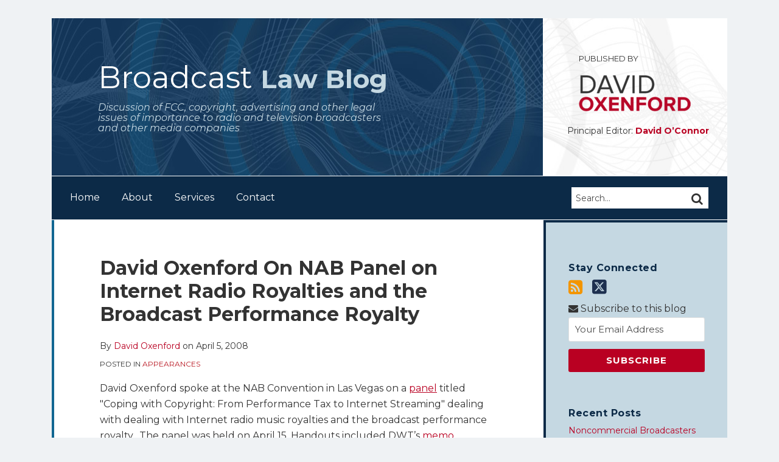

--- FILE ---
content_type: text/html; charset=UTF-8
request_url: https://www.broadcastlawblog.com/2008/04/articles/david-oxenford-on-nab-panel-on-internet-radio-royalties-and-the-broadcast-performance-royalty/
body_size: 18558
content:
<!DOCTYPE html>


			<!--[if IE 9]>
				<html class=' lxb_af-template_tags-get_html-ie9' lang="en-US">
			<![endif]-->

			<!--[if !(IE 9)]><!-->
				<html class='' lang="en-US">
			<!--<![endif]-->
		
	<head>
				<meta charset='UTF-8' /><meta name='robots' content='index, follow, max-image-preview:large, max-snippet:-1, max-video-preview:-1' />
	<style>img:is([sizes="auto" i], [sizes^="auto," i]) { contain-intrinsic-size: 3000px 1500px }</style>
	
	<!-- This site is optimized with the Yoast SEO plugin v26.8 - https://yoast.com/product/yoast-seo-wordpress/ -->
	<title>David Oxenford On NAB Panel on Internet Radio Royalties and the Broadcast Performance Royalty | Broadcast Law Blog</title>
	<meta name="description" content="David Oxenford spoke at the NAB Convention in Las Vegas on a panel titled &quot;Coping with Copyright: From Performance Tax to Internet Streaming&quot;" />
	<link rel="canonical" href="https://www.broadcastlawblog.com/2008/04/articles/david-oxenford-on-nab-panel-on-internet-radio-royalties-and-the-broadcast-performance-royalty/" />
	<meta property="og:locale" content="en_US" />
	<meta property="og:type" content="article" />
	<meta property="og:title" content="David Oxenford On NAB Panel on Internet Radio Royalties and the Broadcast Performance Royalty" />
	<meta property="og:description" content="David Oxenford spoke at the NAB Convention in Las Vegas on a panel titled &quot;Coping with Copyright: From Performance Tax to Internet Streaming&quot;" />
	<meta property="og:url" content="https://www.broadcastlawblog.com/2008/04/articles/david-oxenford-on-nab-panel-on-internet-radio-royalties-and-the-broadcast-performance-royalty/" />
	<meta property="og:site_name" content="Broadcast Law Blog" />
	<meta property="article:published_time" content="2008-04-06T03:37:44+00:00" />
	<meta property="article:modified_time" content="2013-10-24T17:47:42+00:00" />
	<meta property="og:image" content="https://www.broadcastlawblog.com/wp-content/plugins/lxb-yoast-tweaks/img/default-share-image-2022.png" />
	<meta name="author" content="David Oxenford" />
	<meta name="twitter:card" content="summary_large_image" />
	<meta name="twitter:creator" content="@https://twitter.com/davidoxenford" />
	<meta name="twitter:label1" content="Written by" />
	<meta name="twitter:data1" content="David Oxenford" />
	<script type="application/ld+json" class="yoast-schema-graph">{"@context":"https://schema.org","@graph":[{"@type":"Article","@id":"https://www.broadcastlawblog.com/2008/04/articles/david-oxenford-on-nab-panel-on-internet-radio-royalties-and-the-broadcast-performance-royalty/#article","isPartOf":{"@id":"https://www.broadcastlawblog.com/2008/04/articles/david-oxenford-on-nab-panel-on-internet-radio-royalties-and-the-broadcast-performance-royalty/"},"author":[{"@id":"https://www.broadcastlawblog.com/#/schema/person/63d4f304053ea8657eebe5096afc7bbf"}],"headline":"David Oxenford On NAB Panel on Internet Radio Royalties and the Broadcast Performance Royalty","datePublished":"2008-04-06T03:37:44+00:00","dateModified":"2013-10-24T17:47:42+00:00","mainEntityOfPage":{"@id":"https://www.broadcastlawblog.com/2008/04/articles/david-oxenford-on-nab-panel-on-internet-radio-royalties-and-the-broadcast-performance-royalty/"},"wordCount":83,"keywords":["Appearances"],"articleSection":["Appearances"],"inLanguage":"en-US"},{"@type":"WebPage","@id":"https://www.broadcastlawblog.com/2008/04/articles/david-oxenford-on-nab-panel-on-internet-radio-royalties-and-the-broadcast-performance-royalty/","url":"https://www.broadcastlawblog.com/2008/04/articles/david-oxenford-on-nab-panel-on-internet-radio-royalties-and-the-broadcast-performance-royalty/","name":"David Oxenford On NAB Panel on Internet Radio Royalties and the Broadcast Performance Royalty | Broadcast Law Blog","isPartOf":{"@id":"https://www.broadcastlawblog.com/#website"},"datePublished":"2008-04-06T03:37:44+00:00","dateModified":"2013-10-24T17:47:42+00:00","author":{"@id":"https://www.broadcastlawblog.com/#/schema/person/63d4f304053ea8657eebe5096afc7bbf"},"description":"David Oxenford spoke at the NAB Convention in Las Vegas on a panel titled &quot;Coping with Copyright: From Performance Tax to Internet Streaming&quot;","breadcrumb":{"@id":"https://www.broadcastlawblog.com/2008/04/articles/david-oxenford-on-nab-panel-on-internet-radio-royalties-and-the-broadcast-performance-royalty/#breadcrumb"},"inLanguage":"en-US","potentialAction":[{"@type":"ReadAction","target":["https://www.broadcastlawblog.com/2008/04/articles/david-oxenford-on-nab-panel-on-internet-radio-royalties-and-the-broadcast-performance-royalty/"]}]},{"@type":"BreadcrumbList","@id":"https://www.broadcastlawblog.com/2008/04/articles/david-oxenford-on-nab-panel-on-internet-radio-royalties-and-the-broadcast-performance-royalty/#breadcrumb","itemListElement":[{"@type":"ListItem","position":1,"name":"Home","item":"https://www.broadcastlawblog.com/"},{"@type":"ListItem","position":2,"name":"Appearances","item":"https://www.broadcastlawblog.com/articles/appearances/"},{"@type":"ListItem","position":3,"name":"David Oxenford On NAB Panel on Internet Radio Royalties and the Broadcast Performance Royalty"}]},{"@type":"WebSite","@id":"https://www.broadcastlawblog.com/#website","url":"https://www.broadcastlawblog.com/","name":"Broadcast Law Blog","description":"Discussion of FCC, copyright, advertising and other legal issues of importance to radio and television broadcasters and other media companies ","potentialAction":[{"@type":"SearchAction","target":{"@type":"EntryPoint","urlTemplate":"https://www.broadcastlawblog.com/?s={search_term_string}"},"query-input":{"@type":"PropertyValueSpecification","valueRequired":true,"valueName":"search_term_string"}}],"inLanguage":"en-US"},{"@type":"Person","@id":"https://www.broadcastlawblog.com/#/schema/person/63d4f304053ea8657eebe5096afc7bbf","name":"David Oxenford","image":{"@type":"ImageObject","inLanguage":"en-US","@id":"https://www.broadcastlawblog.com/#/schema/person/image/1b07377eda034d273c535b04483b9dcd","url":"https://secure.gravatar.com/avatar/4e9124eb91473a6e345d2f8e905470be5e6d49ca3a9e0a8a665fd45a8caff651?s=96&d=mm&r=g","contentUrl":"https://secure.gravatar.com/avatar/4e9124eb91473a6e345d2f8e905470be5e6d49ca3a9e0a8a665fd45a8caff651?s=96&d=mm&r=g","caption":"David Oxenford"},"description":"David Oxenford represents broadcasting and digital media companies in connection with regulatory, transactional and intellectual property issues. He has represented broadcasters and webcasters before the Federal Communications Commission, the Copyright Royalty Board, courts and other government agencies for over 30 years.","sameAs":["http://www.wbklaw.com/Our_Team/David_Oxenford","https://www.linkedin.com/in/davidoxenford/","https://x.com/https://twitter.com/davidoxenford"],"url":"https://www.broadcastlawblog.com/author/doxenford/"}]}</script>
	<!-- / Yoast SEO plugin. -->


<link rel='dns-prefetch' href='//www.googletagmanager.com' />
<link rel='dns-prefetch' href='https://www.broadcastlawblog.com' />
<link rel="alternate" type="application/rss+xml" title="Broadcast Law Blog &raquo; Feed" href="https://www.broadcastlawblog.com/feed/" />
<link rel="alternate" type="application/rss+xml" title="Broadcast Law Blog &raquo; Comments Feed" href="https://www.broadcastlawblog.com/comments/feed/" />
<link rel='stylesheet' id='wp-block-library-css' href='https://www.broadcastlawblog.com/wp-includes/css/dist/block-library/style.min.css?ver=6.8.3' type='text/css' media='all' />
<style id='co-authors-plus-coauthors-style-inline-css' type='text/css'>
.wp-block-co-authors-plus-coauthors.is-layout-flow [class*=wp-block-co-authors-plus]{display:inline}

</style>
<style id='co-authors-plus-avatar-style-inline-css' type='text/css'>
.wp-block-co-authors-plus-avatar :where(img){height:auto;max-width:100%;vertical-align:bottom}.wp-block-co-authors-plus-coauthors.is-layout-flow .wp-block-co-authors-plus-avatar :where(img){vertical-align:middle}.wp-block-co-authors-plus-avatar:is(.alignleft,.alignright){display:table}.wp-block-co-authors-plus-avatar.aligncenter{display:table;margin-inline:auto}

</style>
<style id='co-authors-plus-image-style-inline-css' type='text/css'>
.wp-block-co-authors-plus-image{margin-bottom:0}.wp-block-co-authors-plus-image :where(img){height:auto;max-width:100%;vertical-align:bottom}.wp-block-co-authors-plus-coauthors.is-layout-flow .wp-block-co-authors-plus-image :where(img){vertical-align:middle}.wp-block-co-authors-plus-image:is(.alignfull,.alignwide) :where(img){width:100%}.wp-block-co-authors-plus-image:is(.alignleft,.alignright){display:table}.wp-block-co-authors-plus-image.aligncenter{display:table;margin-inline:auto}

</style>
<link rel='stylesheet' id='contact-form-7-css' href='https://www.broadcastlawblog.com/wp-content/plugins/contact-form-7/includes/css/styles.css?ver=6.1.3' type='text/css' media='all' />
<style id='contact-form-7-inline-css' type='text/css'>
.grecaptcha-badge { 
								visibility: hidden; 
							}
</style>
<link rel='stylesheet' id='fontawesome-css' href='https://www.broadcastlawblog.com/wp-content/plugins/lxb-font-awesome/css/font-awesome.css?ver=4.7' type='text/css' media='all' />
<link rel='stylesheet' id='lxb_af-enqueue-sass-front-css' href='https://www.broadcastlawblog.com/wp-content/themes/lxb-apple-fritter/css/front.css?ver=11.3.6' type='text/css' media='all' />
<script type="text/javascript" src="https://www.broadcastlawblog.com/wp-includes/js/jquery/jquery.min.js?ver=3.7.1" id="jquery-core-js"></script>
<script type="text/javascript" src="https://www.broadcastlawblog.com/wp-includes/js/jquery/jquery-migrate.min.js?ver=3.4.1" id="jquery-migrate-js"></script>
<script type="text/javascript" src="https://www.broadcastlawblog.com/wp-content/themes/lxb-apple-fritter/js/script.js?ver=11.3.6" id="lxb_af-enqueue-script-js"></script>
<script type="text/javascript" src="https://www.googletagmanager.com/gtag/js?id=G-ZD9LMFZNB2" id="gtm_script-js" async="async" data-wp-strategy="async"></script>
<script type="text/javascript" src="https://www.broadcastlawblog.com/wp-content/plugins/lxb-dashboard-analytics/js/config.js?ver=1" id="gtm_config-js" async="async" data-wp-strategy="async"></script>
<link rel="https://api.w.org/" href="https://www.broadcastlawblog.com/wp-json/" /><link rel="alternate" title="JSON" type="application/json" href="https://www.broadcastlawblog.com/wp-json/wp/v2/posts/1200" /><link rel='shortlink' href='https://www.broadcastlawblog.com/?p=1200' />
<link rel="alternate" title="oEmbed (JSON)" type="application/json+oembed" href="https://www.broadcastlawblog.com/wp-json/oembed/1.0/embed?url=https%3A%2F%2Fwww.broadcastlawblog.com%2F2008%2F04%2Farticles%2Fdavid-oxenford-on-nab-panel-on-internet-radio-royalties-and-the-broadcast-performance-royalty%2F" />
<link rel="alternate" title="oEmbed (XML)" type="text/xml+oembed" href="https://www.broadcastlawblog.com/wp-json/oembed/1.0/embed?url=https%3A%2F%2Fwww.broadcastlawblog.com%2F2008%2F04%2Farticles%2Fdavid-oxenford-on-nab-panel-on-internet-radio-royalties-and-the-broadcast-performance-royalty%2F&#038;format=xml" />
<style class='lxb_af-inline_css'> .lxb_af-page { margin-top: 30px; }  body { background-position: top center; }  body { background-repeat: no-repeat; }  body { background-size: initial; }  body { color: #333333; }  .lxb_af-slider .glider-prev,.lxb_af-slider .glider-next,.lxb_af-slider .glider-prev:focus,.lxb_af-slider .glider-next:focus,a,html body.lxb_af-is_maple_bar .LXB_Maple_Bar_Templating-get_memberships_abc a,html body.lxb_af-is_maple_bar .LXB_Maple_Bar_Templating-get_sources_abc a,html body.lxb_af-is_maple_bar .LXB_Maple_Bar_Templating-get_membership_author_abc_by_id a,html body.lxb_af-is_maple_bar .LXB_Maple_Bar_Templating-get_source_author_abc_by_id a,.lxb_af .mejs-controls .mejs-time-rail .mejs-time-current { color: #b90022; }  html body.lxb_af-is_maple_bar .LXB_Maple_Bar_Templating-get_sources_abc a:after,html body.lxb_af-is_maple_bar .LXB_Maple_Bar_Templating-get_memberships_abc a:after,html body.lxb_af-is_maple_bar .LXB_Maple_Bar_Templating-get_membership_author_abc_by_id a:after,html body.lxb_af-is_maple_bar .LXB_Maple_Bar_Templating-get_source_author_abc_by_id a:after,.lxb_af .mejs-controls .mejs-horizontal-volume-slider .mejs-horizontal-volume-current,html body .glider-dot.active { background-color: #b90022; }  .lxb_af-slider .glider-dot.active { background-color: #b90022; }  a:focus img { outline-color: #b90022; }  .lxb_af-globals-fonts-pairing-source_sans_source_serif blockquote { border-color: #b90022; }  .lxb_af-nav_walker-item-has_hash_link:hover > a,a:hover,a:active,.current-menu-item > a,.lxb_af-slider .glider-prev:hover,.lxb_af-slider .glider-next:hover { color: #126792; }  a:focus { outline-color: #126792; }  .lxb_af-accent-color,a.lxb_af-accent-color { color: #c5d8e2; }  .lxb_af-accent-background_color { background-color: #c5d8e2; }  body { background-color: #eff2f4; }  .lxb_af-grid-display-table .lxb_af-hamburger_parent-is_open .lxb_af-nav_walker-item,.lxb_af-hamburger_parent-is_open .lxb_af-widget:not( :last-child ) { border-color: rgba(255,255,255,0.15); }  .lxb_af-template_tags-get_archive_intro,.lxb_af-maple_bar_template_tags-get_archive_intro,.search-results .lxb_af-panel-main .lxb_af-template_tags-get_archive_intro-search-title,.search-results .lxb_af-panel-main .lxb_af-maple_bar_template_tags-get_archive_intro-search-title,.lxb_af-has_search_in_main .lxb_af-panel-main .lxb_af-template_tags-get_no_posts_found-sorry,.lxb_af-template_tags-get_archives_forms-is_404,.lxb_af-template_tags-get_no_posts_found-sorry,.lxb_af-loop > .lxb_af-template_tags-get_breadcrumbs,.lxb_af-template_tags-get_taxonomy_archive-row,.lxb_af-template_tags-get_taxonomy_archive-cell,.lxb_af-post_footer .lxb_af-template_tags-get_post_nascar:not( :last-child ),.lxb_af-post,.lxb_af-post.lxb_af-not_card,.lxb_af-post .lxb_dga_users_table td,.lxb_af-advanced_categories-get_posts .lxb_af-advanced_categories-get_posts-post,html body.lxb_af-is_wide .lxb_af-post-border,html body.lxb_af-is_maple_bar.author .lxb_af-maple_bar_template_tags-get_author_profile_sidebar-main-box,html body.lxb_af-is_maple_bar.author h4.lxb_af-before_loop_author { border-color: #0c2a47; }  body .lxb_af-template_tags-get_post_nascar a,body .lxb_af-template_tags-get_post_nascar a:hover { color: rainbow; }  body .lxb_dga_user_social a,body .lxb_dga_user_social a:hover,.lxb_af-template_tags-get_author_bio_box .lxb_af-template_tags-get_user_nascar a,.lxb_af-template_tags-get_author_bio_box .lxb_af-template_tags-get_user_nascar a:hover,.author .lxb_af-template_tags-get_user_nascar a,.author .lxb_af-template_tags-get_user_nascar a:hover { color: rainbow; }  a.lxb_af-template_tags-get_pagination-button { color: #ffffff; }  a.lxb_af-template_tags-get_pagination-button { background-color: #b90022; }  a.lxb_af-template_tags-get_pagination-button:hover { background-color: #133658; }  .lxb_mct_subscribe_widget_form [type="submit"] { color: #ffffff; }  .lxb_mct_subscribe_widget_form [type="submit"] { background-color: #b90022; }  .lxb_mct_subscribe_widget_form [type="submit"]:hover { background-color: #133658; }  .lxb_dga_list_authors_widget .lxb_dga_users_list a { color: #ffffff; }  .lxb_dga_list_authors_widget .lxb_dga_users_list { background-color: #b90022; }  .lxb_dga_list_authors_widget .lxb_dga_users_list:hover { background-color: #133658; }  .wpcf7 [type="submit"] { color: #ffffff; }  .wpcf7 [type="submit"] { background-color: #b90022; }  .wpcf7 [type="submit"]:hover { background-color: #133658; }  .lxb_af-widgets-top_stripe { position: fixed; }  .lxb_af-widgets-top_stripe { color: #ffffff; }  .lxb_af-widgets-top_stripe .lxb_af-slider .glider-prev,.lxb_af-widgets-top_stripe .lxb_af-slider .glider-next,.lxb_af-widgets-top_stripe .lxb_af-slider .glider-prev:focus,.lxb_af-widgets-top_stripe .lxb_af-slider .glider-next:focus,.lxb_af-widgets-top_stripe a { color: #ffffff; }  .lxb_af-widgets-top_stripe .lxb_af-slider .glider-dot.active { background-color: #ffffff; }  .lxb_af-widgets-top_stripe .lxb_af-nav_walker-item-has_hash_link:hover > a,.lxb_af-widgets-top_stripe a:hover,.lxb_af-widgets-top_stripe a:active,.lxb_af-widgets-top_stripe .current-menu-item > a,.lxb_af-widgets-top_stripe .lxb_af-slider .glider-prev:hover,.lxb_af-widgets-top_stripe .lxb_af-slider .glider-next:hover { color: #70a7dc; }  .lxb_af-widgets-top_stripe a:focus { outline-color: #70a7dc; }  .lxb_af-widgets-top_stripe,.lxb_af-widgets-top_stripe .lxb_af-sub_menu.lxb_af-reveal-to_visual { background-color: #0d2948; }  .lxb_af-widgets-top_stripe { border-top: none !important; }  .lxb_af-widgets-top_stripe { border-right: none !important; }  .lxb_af-widgets-top_stripe { border-left: none !important; }  .lxb_af-widgets-top_stripe { border-style: solid; }  .lxb_af-widgets-top_stripe { border-width: 3px; }  .lxb_af-widgets-top_stripe { border-color: #b90022; }  .lxb_af-widgets-top_stripe a { text-decoration: none; }  .lxb_af-widgets-masthead { min-height: px; }  .lxb_af-widgets-masthead,.lxb_af-widgets-masthead .lxb_af-sub_menu.lxb_af-reveal-to_visual { background-color: #133658; }  .lxb_af-widgets-masthead { border-width: px; }  .lxb_af-widgets-masthead { background-image:  url( https://www.broadcastlawblog.com/wp-content/uploads/sites/860/2019/07/mast-bg-v3.jpg ) ; }  .lxb_af-widgets-masthead { background-position: center; }  .lxb_af-widgets-masthead { background-size: initial; }  .lxb_af-widgets-masthead a { text-decoration: none; }  .lxb_af-widgets-bottom_stripe { color: #ffffff; }  .lxb_af-widgets-bottom_stripe .lxb_af-slider .glider-prev,.lxb_af-widgets-bottom_stripe .lxb_af-slider .glider-next,.lxb_af-widgets-bottom_stripe .lxb_af-slider .glider-prev:focus,.lxb_af-widgets-bottom_stripe .lxb_af-slider .glider-next:focus,.lxb_af-widgets-bottom_stripe a { color: #ffffff; }  .lxb_af-widgets-bottom_stripe .lxb_af-slider .glider-dot.active { background-color: #ffffff; }  .lxb_af-widgets-bottom_stripe .lxb_af-nav_walker-item-has_hash_link:hover > a,.lxb_af-widgets-bottom_stripe a:hover,.lxb_af-widgets-bottom_stripe a:active,.lxb_af-widgets-bottom_stripe .current-menu-item > a,.lxb_af-widgets-bottom_stripe .lxb_af-slider .glider-prev:hover,.lxb_af-widgets-bottom_stripe .lxb_af-slider .glider-next:hover { color: #70a7dc; }  .lxb_af-widgets-bottom_stripe a:focus { outline-color: #70a7dc; }  .lxb_af-widgets-bottom_stripe,.lxb_af-widgets-bottom_stripe .lxb_af-sub_menu.lxb_af-reveal-to_visual { background-color: #0c2a47; }  .lxb_af-widgets-bottom_stripe { border-right: none !important; }  .lxb_af-widgets-bottom_stripe { border-left: none !important; }  .lxb_af-widgets-bottom_stripe { border-style: solid; }  .lxb_af-widgets-bottom_stripe { border-width: 1px; }  .lxb_af-widgets-bottom_stripe { border-color: #ffffff; }  .lxb_af-widgets-bottom_stripe a { text-decoration: none; } 
									@media ( max-width : 770px ) {
										.lxb_af-widgets-bottom_stripe {
											background-image: none;
										}
									}
								 .lxb_af-widgets-panel-main .lxb_af-slider .glider-prev,.lxb_af-widgets-panel-main .lxb_af-slider .glider-next,.lxb_af-widgets-panel-main .lxb_af-slider .glider-prev:focus,.lxb_af-widgets-panel-main .lxb_af-slider .glider-next:focus,.lxb_af-widgets-panel-main a { color: #b91722; }  .lxb_af-panel-main .lxb_af-slider .glider-dot.active { background-color: #b91722; }  .lxb_af-card,.lxb_af-panel-main { background-color: #ffffff; }  
					.lxb_af-card,
					.lxb_af-panel-main
				 { border-top: none !important; }  
					.lxb_af-card,
					.lxb_af-panel-main
				 { border-right: none !important; }  
					.lxb_af-card,
					.lxb_af-panel-main
				 { border-bottom: none !important; }  
					.lxb_af-card,
					.lxb_af-panel-main
				 { border-style: solid; }  .lxb_af-card,.lxb_af-panel-main { border-width: 4px; }  .lxb_af-post.lxb_af-not_card.lxb_af-grid-magazine-cell,.lxb_af-grid-magazine-cell,.lxb_af-grid-magazine-row,.lxb_af-card,.lxb_af-panel-main { border-color: #126792; }  .lxb_af-sidebar-widget_title,.lxb_af-sidebar-widget_title > a.rsswidget { color: #0c2a47; }  .lxb_af-widgets-sidebar { color: #333333; }  .lxb_af-widgets-sidebar a { text-decoration: none; }  .lxb_af-widgets-sidebar { background-color: #c5d8e2; }  .lxb_af-widgets-sidebar { border-right: none !important; }  .lxb_af-widgets-sidebar { border-bottom: none !important; }  .lxb_af-widgets-sidebar { border-style: solid; }  .lxb_af-widgets-sidebar { border-width: 4px; }  .lxb_af-widgets-sidebar { border-color: #0c2a47; }  a.lxb_af-post_meta-link { color: #b91722; }  a.lxb_af-post_meta-link:hover { color: #000000; }  a.lxb_af-post_meta-link:focus { outline-color: #000000; }  .lxb_af-template_tags-get_author_bio_box .lxb_af-template_tags-get_author-linked_avatar { width: px; }  .lxb_af-template_tags-get_author_bio_boxes a { color: #b91722; }  .lxb_af-template_tags-get_author_bio_boxes { background-color: rgba(0,106,164,0.08); }  .lxb_af-template_tags-get_related_posts a { color: #b91722; }  .lxb_af-template_tags-get_related_posts a:hover { color: #000000; }  .lxb_af-widgets-main_header a { text-decoration: none; }  .lxb_af-widgets-main_header { border-width: px; } 
											#lxb_af-widgets-home_page_featured { padding :  ; }
										 .lxb_af-widgets-home_page_featured a { text-decoration: none; }  .lxb_af-widgets-home_page_featured { border-width: px; } 
											html body .lxb_af-page .lxb_af-loop .lxb_af-widgets.lxb_af-widgets-interstitial { padding :  ; }
										 .lxb_af-widgets-interstitial a { text-decoration: none; }  .lxb_af-box-full.lxb_af-widgets-interstitial,.lxb_af-box-constrained.lxb_af-widgets-interstitial .lxb_af-interstitial-inner_wrapper { border-width: px; }  .lxb_af-widgets-main_footer a { text-decoration: none; }  .lxb_af-widgets-main_footer { border-width: px; }  .lxb_af-panel-footer .lxb_af-slider .glider-prev,.lxb_af-panel-footer .lxb_af-slider .glider-next,.lxb_af-panel-footer .lxb_af-slider .glider-prev:focus,.lxb_af-panel-footer .lxb_af-slider .glider-next:focus,.lxb_af-panel-footer a { color: #b91722; }  .lxb_af-panel-footer .lxb_af-slider .glider-dot.active { background-color: #b91722; }  .lxb_af-panel-footer a:hover,.lxb_af-panel-footer a:active,.lxb_af-panel-footer .current-menu-item > a,.lxb_af-panel-footer .lxb_af-slider .glider-prev:hover,.lxb_af-panel-footer .lxb_af-slider .glider-next:hover { color: #000000; }  .lxb_af-panel-footer a:focus { outline-color: #000000; }  .lxb_af-trailer { border-right: none !important; }  .lxb_af-trailer { border-bottom: none !important; }  .lxb_af-trailer { border-left: none !important; }  .lxb_af-trailer { border-style: solid; }  .lxb_af-trailer { border-width: 4px; }  .lxb_af-trailer { border-color: #0c2a47; }  .lxb_af-widgets-trailer_top a { text-decoration: none; }  .lxb_af-widgets-trailer_top { border-width: px; }  .lxb_af-widgets-trailer_contact a { text-decoration: none; }  .lxb_af-widgets-trailer_extras a { text-decoration: none; }  .lxb_af-widgets-colophon { color: #ffffff; }  .lxb_af-widgets-colophon a { color: #ffffff; }  .lxb_af-widgets-colophon a { text-decoration: none; }  .lxb_af-widgets-colophon a:hover,.lxb_af-widgets-colophon a:active,.lxb_af-widgets-colophon .current-menu-item > a { color: #ffffff; }  .lxb_af-widgets-colophon a:focus { outline-color: #ffffff; }  .lxb_af-widgets-colophon { background-color: #126792; }  .lxb_af-widgets-colophon { border-width: px; }  body .lxb_af-post_content p.is-style-callout { background-color: #f2f2f2; }  body .lxb_af-post_content p.is-style-callout { color: #000; }  body .lxb_af-post_content ol.is-style-callout,body .lxb_af-post_content ul.is-style-callout { background-color: #f2f2f2; }  body .lxb_af-post_content ol.is-style-callout,body .lxb_af-post_content ul.is-style-callout { color: #000; }  .wp-block-button.is-style-warning .wp-block-button__link { background-color: #cc0000; }  .lxb_af-post_content button.is-style-warning .wp-block-button__link { color: #FFF; } </style>
			<!-- Added by lxb_af-typekit-style -->	
			<style>.lxb_af-header_text,h1,h2,h3,h4,h5,h6,dt,nav,.lxb_af-button,button,input[type='submit'] { font-family: 'Montserrat', helvetica, arial }.lxb_af-body_text, .lxb_af-accent-body_text, nav.lxb_af-template_tags-get_breadcrumbs, body { font-family: 'Montserrat', helvetica, arial }</style>
		
				
			<link rel='preconnect' href='https://fonts.gstatic.com' crossorigin />
			<link rel='preload' as='style' href='https://fonts.googleapis.com/css?family=Montserrat%3A400%2C400i%2C700%2C700i&display=swap' />
		
				<link data-lxb_af_media_switch='all' rel='stylesheet' href='https://fonts.googleapis.com/css?family=Montserrat%3A400%2C400i%2C700%2C700i&display=swap' media='print'>
			
			<style>
				.mc_website, body .main .mc_website {
					border: 0 !important;
					clip: rect( 1px, 1px, 1px, 1px );
					height: 0 !important;
					overflow: hidden !important;
					padding: 0 !important;
					position: absolute !important;
					width: 0 !important;
				}
				
				.screen-reader-text {
					clip: rect( 1px, 1px, 1px, 1px );
					height: 1px;
					overflow: hidden;
					position: absolute !important;
					width: 1px;
				}
			</style>
		<meta name="viewport" content="width=device-width, initial-scale=1" /><link rel="profile" href="//gmpg.org/xfn/11">		<style type="text/css" id="wp-custom-css">
			@media (max-width: 768px) {  /* Adjust the max-width as needed */
    #text-3 {
        display: none;
    }
}		</style>
		<script id='LXB_DBA_Localize' type='application/json'>{"subsite_measurement_id":"G-ZD9LMFZNB2","network_measurement_id":"","needs_consent":false}</script>			<style>
				.lxb_accordion_links_icon_widget-links-rainbow [class*='twitter']   { color: #1E3050; }
				.lxb_accordion_links_icon_widget-links-rainbow [class*='facebook']  { color: #3b5998; }
				.lxb_accordion_links_icon_widget-links-rainbow [class*='google']    { color: #dd4b39; }
				.lxb_accordion_links_icon_widget-links-rainbow [class*='linkedin']  { color: #007bb6; }
				.lxb_accordion_links_icon_widget-links-rainbow [class*='flickr']    { color: #ff0084; }
				.lxb_accordion_links_icon_widget-links-rainbow [class*='instagram'] { color: #3f729b; }
				.lxb_accordion_links_icon_widget-links-rainbow [class*='pinterest'] { color: #c92228; }
				.lxb_accordion_links_icon_widget-links-rainbow [class*='youtube']   { color: #bb0000; }

				.lxb_accordion_links_icon_widget-links-black .lxb_accordion_links_icon_widget-link > * { color: black; }
				.lxb_accordion_links_icon_widget-links-white .lxb_accordion_links_icon_widget-link > * { color: white; }

				.lxb_accordion_links_icon_widget-sr_only {
					position: absolute;
					width: 1px;
					height: 1px;
					padding: 0;
					margin: -1px;
					overflow: hidden;
					clip: rect(0,0,0,0);
					border: 0;
				}

			</style>
		<style type='text/css' > #lxb_af-firm_credit-9 .lxb_af-firm_credit-widget-title-link { font-size: 16px;}
				@media ( max-width : 580px ) {
						#lxb_af-firm_credit-9 .lxb_af-firm_credit-widget-title-link {
							font-size: 16px;
						}
					}
			
				@media ( max-width : 400px ) {
						#lxb_af-firm_credit-9 .lxb_af-firm_credit-widget-title-link {
							font-size: 16px;
						}
					}
			#lxb_af-firm_credit-9 .lxb_af-firm_credit-widget-before_title { font-size: 16px;}
				@media ( max-width : 580px ) {
						#lxb_af-firm_credit-9 .lxb_af-firm_credit-widget-before_title {
							font-size: 16px;
						}
					}
			
				@media ( max-width : 400px ) {
						#lxb_af-firm_credit-9 .lxb_af-firm_credit-widget-before_title {
							font-size: 16px;
						}
					}
			#lxb_af-firm_credit-11 .lxb_af-firm_credit-widget-before_title { font-size: 13px;}
				@media ( max-width : 580px ) {
						#lxb_af-firm_credit-11 .lxb_af-firm_credit-widget-before_title {
							font-size: 16px;
						}
					}
			
				@media ( max-width : 400px ) {
						#lxb_af-firm_credit-11 .lxb_af-firm_credit-widget-before_title {
							font-size: 16px;
						}
					}
			 </style><style type='text/css' > 
			.lxb_af-lexblog_credit-widget-link,
			.lxb_af-lexblog_credit-widget-link:hover {
				color: #ffffff !important;
			} </style><style type='text/css' > #lxb_af-marquee-3 h1.lxb_af-marquee-widget-title { font-size: 50px;}
				@media ( max-width : 580px ) {
						#lxb_af-marquee-3 h1.lxb_af-marquee-widget-title {
							font-size: 40px;
						}
					}
			
				@media ( max-width : 400px ) {
						#lxb_af-marquee-3 h1.lxb_af-marquee-widget-title {
							font-size: 32px;
						}
					}
			#lxb_af-marquee-3 p.lxb_af-marquee-widget-tagline { font-size: 16px;}
				@media ( max-width : 580px ) {
						#lxb_af-marquee-3 p.lxb_af-marquee-widget-tagline {
							font-size: 16px;
						}
					}
			
				@media ( max-width : 400px ) {
						#lxb_af-marquee-3 p.lxb_af-marquee-widget-tagline {
							font-size: 16px;
						}
					}
			 </style><style type='text/css' >  </style><script id='LXB_AF_Breakpoints' type='application/json'>{"full_bleed":1710,"max":1100,"large":900,"medium":770,"small":580,"xsmall":400,"min":320}</script><style type='text/css' > 
								/* global */
								#search-7 form {  border-color : transparent ;  border-width: 1px; border-style: solid;  }
							
								/* global */
								#search-8 form {  border-color : transparent ;  border-width: 1px; border-style: solid;  }
							
									/* global, with legacy media query */
									@media ( min-width : 770px ) {
										#lxb_af-firm_credit-11 {  padding : 20px 0px 0px 20px ;  }
									}
								
									/* global, with legacy media query */
									@media ( min-width : 770px ) {
										#lxb_af-firm_credit-12 {  padding : 0px ;  }
									}
								
									/* global, with legacy media query */
									@media ( min-width : 770px ) {
										#lxb_af-marquee-3 {  padding : 35px 0px 35px 46px ;  }
									}
								 </style>	</head>
	
		<body class="wp-singular post-template-default single single-post postid-1200 single-format-standard wp-embed-responsive wp-theme-lxb-apple-fritter lxb_af-is_front_end lxb_af-content-width-660 lxb_af-is_first_page lxb_af-is_paginationed_page lxb_af-user_is_not_priveleged lxb_af-is_not_cards lxb_af-is_not_magazine lxb_af-main-sidebar-float-right lxb_af-globals-page_layout-margin_top-30px lxb_af-globals-design-post_share_icon_color_scheme-rainbow lxb_af-globals-design-author_follow_icon_color_scheme-rainbow lxb_af-globals-fonts-pairing-montserrat lxb_af-header-top_stripe-vertical_whitespace-500 lxb_af-header-top_stripe-position-fixed lxb_af-header-masthead-widget_layout-default lxb_af-header-bottom_stripe-widget_layout-grid lxb_af-header-bottom_stripe-position-sticky lxb_af-main-layout_design-byline_last_sep- lxb_af-main-layout_design-archive_header-loop lxb_af-main-content-breadcrumbs-hide_breadcrumbs lxb_af-main-content-post_byline_href-author_archive lxb_af-main-content-categories-post_header lxb_af-main-content-nascar-in_post_footerindex_after_post lxb_af-main-content-nascar_which_links-emailtwitterfacebooklinkedinprint lxb_af-main-content-related_posts-1 lxb_af-main-content-related_posts_section_title-RelatedPosts lxb_af-main-home_page_featured-box-constrained lxb_af-main-interstitial-after_which_paragraph-after lxb_af-main-main_footer-widget_layout-grid lxb_af-footer-trailer_contact-align-left lxb_af-footer-trailer_contact-width-311 lxb_af-footer-trailer_extras-align-right lxb_af-footer-trailer_extras-width-811 lxb_af-blocks-core_paragraph-callout_bg-f2f2f2 lxb_af-blocks-core_paragraph-callout_text-000 lxb_af-blocks-core_list-callout_bg-f2f2f2 lxb_af-blocks-core_list-callout_text-000 lxb_af-blocks-core_button-warning_button_bg-cc0000 lxb_af-blocks-core_button-warning_button_text-FFF lxb_af-lxb_ogre-design-byline-hide_byline  has_support_pin " >

		<!-- before wp_body_open -->
				<!-- after wp_body_open -->

				<a class='screen-reader-text lxb_af-template_tags-get_skip_link' href='#lxb_af-loop'>Skip to content</a>
				<div class='lxb_af-page' >

						<header role='banner' class='lxb_af lxb_af-box-full lxb_af-panel lxb_af-panel-header lxb_af-grid-parade'>
								
			<div  id='lxb_af-widgets-masthead' class='lxb_af lxb_af-box-constrained lxb_af-hide_from_media- lxb_af-min_height- lxb_af-position- lxb_af-text_decoration-none lxb_af-widget_layout-default lxb_af-widgets lxb_af-widgets-masthead lxb_af-grid-parade lxb_af-grid-display-normal     lxb_af-not_hamburger_grandparent lxb_af-has_bg  '>
				<div class='lxb_af-masthead-inner_wrapper lxb_af-inner_wrapper lxb_af-grid-clear '>
					<section id="lxb_af-marquee-3" class="lxb_af-widget lxb_af-marquee lxb_af-widgets-masthead-widget lxb_af-is_not_hamburger lxb_af-has_no_hamburger_sibling lxb_af-grid-align-left lxb_af-text_align-left lxb_af-padding-35px 0px 35px 46px lxb_af-center_if_narrow lxb_af-layout_options-lxb_af-center_if_narrow lxb_af-grid-width-1_of_2" >
				<div class='lxb_af-marquee-widget-title_tagline_wrap lxb_af-marquee-widget-title_tagline_wrap-bottom '>
					
			<h1 style='' class='lxb_af-marquee-widget-title lxb_af-marquee-widget-title-has_logo-  accent_parent- lxb_af-accent_parent-small lxb_af-accent_parent-bold lxb_af-accent_parent- lxb_af-accent_parent- lxb_af-accent_parent-color lxb_af-header-light lxb_af-header-light'>
				<a style=' color:#ffffff; ' class='lxb_af-marquee-widget-title-link' href='https://www.broadcastlawblog.com'>Broadcast <span class='lxb_af-formatting-accent lxb_af-body_text lxb_af-accent-small lxb_af-accent-bold lxb_af-accent- lxb_af-accent- lxb_af-accent-color'>Law Blog</span></a>
			</h1>
		
					<p style='  color:rgb(197, 216, 226); ' class='lxb_af-marquee-widget-tagline lxb_af-marquee-widget-tagline-has_logo- lxb_af-accent-italics lxb_af-accent-light lxb_af-body_text'>Discussion of FCC, copyright, advertising and other legal issues of importance to radio and television broadcasters and other media companies </p>
				</div>
			</section><section id="lxb_af-firm_credit-11" class="lxb_af-widget lxb_af-firm_credit lxb_af-widgets-masthead-widget lxb_af-is_not_hamburger lxb_af-has_no_hamburger_sibling lxb_af-grid-align-right lxb_af-text_align-left lxb_af-padding-20px 0px 0px 20px lxb_af-hide-all-lt-medium lxb_af-layout_options-lxb_af-hide-all-lt-medium lxb_af-grid-width-2_of_9" >
						<div class='lxb_af-firm_credit-widget-title_wrap lxb_af-firm_credit-widget-title_wrap-top'>
							
				<span class='lxb_af-firm_credit-widget-title lxb_af-firm_credit-widget-title-has_logo-down'>
					
					<span
						style='  color : #333333; '
						class='lxb_af-firm_credit-widget-before_title  lxb_af-header-  lxb_af-header-uppercase '
					>
						Published by
					</span>
				
					
				</span>
			
						</div>
					<div class='lxb_af-firm_credit-widget-logo-wrap'><a class='lxb_af-client-get_linked_logo lxb_af-client-get_linked_logo-firm_credit-widget lxb_af-client-get_linked_logo-firm_credit-widget-style-down'  rel="noopener"   target='_blank'  href='https://www.wbklaw.com/Our_Team/David_Oxenford'><img  loading='lazy' decoding='async'  width='184' height='61' class='lxb_af-client-get_logo' src='https://www.broadcastlawblog.com/wp-content/uploads/sites/860/2019/07/logo-color-367x121.png' alt='David Oxenford logo' srcset='https://www.broadcastlawblog.com/wp-content/uploads/sites/860/2019/07/logo-color-550x181.png 550w, https://www.broadcastlawblog.com/wp-content/uploads/sites/860/2019/07/logo-color-150x49.png 150w, https://www.broadcastlawblog.com/wp-content/uploads/sites/860/2019/07/logo-color-300x99.png 300w, https://www.broadcastlawblog.com/wp-content/uploads/sites/860/2019/07/logo-color-768x253.png 768w, https://www.broadcastlawblog.com/wp-content/uploads/sites/860/2019/07/logo-color-640x210.png 640w, https://www.broadcastlawblog.com/wp-content/uploads/sites/860/2019/07/logo-color-40x13.png 40w, https://www.broadcastlawblog.com/wp-content/uploads/sites/860/2019/07/logo-color-80x26.png 80w, https://www.broadcastlawblog.com/wp-content/uploads/sites/860/2019/07/logo-color-160x53.png 160w, https://www.broadcastlawblog.com/wp-content/uploads/sites/860/2019/07/logo-color-320x105.png 320w, https://www.broadcastlawblog.com/wp-content/uploads/sites/860/2019/07/logo-color-1100x362.png 1100w, https://www.broadcastlawblog.com/wp-content/uploads/sites/860/2019/07/logo-color-367x121.png 367w, https://www.broadcastlawblog.com/wp-content/uploads/sites/860/2019/07/logo-color-734x241.png 734w, https://www.broadcastlawblog.com/wp-content/uploads/sites/860/2019/07/logo-color-275x90.png 275w, https://www.broadcastlawblog.com/wp-content/uploads/sites/860/2019/07/logo-color-825x271.png 825w, https://www.broadcastlawblog.com/wp-content/uploads/sites/860/2019/07/logo-color-220x72.png 220w, https://www.broadcastlawblog.com/wp-content/uploads/sites/860/2019/07/logo-color-440x145.png 440w, https://www.broadcastlawblog.com/wp-content/uploads/sites/860/2019/07/logo-color-660x217.png 660w, https://www.broadcastlawblog.com/wp-content/uploads/sites/860/2019/07/logo-color-880x289.png 880w, https://www.broadcastlawblog.com/wp-content/uploads/sites/860/2019/07/logo-color-184x61.png 184w, https://www.broadcastlawblog.com/wp-content/uploads/sites/860/2019/07/logo-color-917x302.png 917w, https://www.broadcastlawblog.com/wp-content/uploads/sites/860/2019/07/logo-color-138x45.png 138w, https://www.broadcastlawblog.com/wp-content/uploads/sites/860/2019/07/logo-color-413x136.png 413w, https://www.broadcastlawblog.com/wp-content/uploads/sites/860/2019/07/logo-color-688x226.png 688w, https://www.broadcastlawblog.com/wp-content/uploads/sites/860/2019/07/logo-color-963x317.png 963w, https://www.broadcastlawblog.com/wp-content/uploads/sites/860/2019/07/logo-color-123x40.png 123w, https://www.broadcastlawblog.com/wp-content/uploads/sites/860/2019/07/logo-color-110x36.png 110w, https://www.broadcastlawblog.com/wp-content/uploads/sites/860/2019/07/logo-color-330x109.png 330w, https://www.broadcastlawblog.com/wp-content/uploads/sites/860/2019/07/logo-color-600x197.png 600w, https://www.broadcastlawblog.com/wp-content/uploads/sites/860/2019/07/logo-color-207x68.png 207w, https://www.broadcastlawblog.com/wp-content/uploads/sites/860/2019/07/logo-color-344x113.png 344w, https://www.broadcastlawblog.com/wp-content/uploads/sites/860/2019/07/logo-color-55x18.png 55w, https://www.broadcastlawblog.com/wp-content/uploads/sites/860/2019/07/logo-color-71x23.png 71w, https://www.broadcastlawblog.com/wp-content/uploads/sites/860/2019/07/logo-color-182x60.png 182w, https://www.broadcastlawblog.com/wp-content/uploads/sites/860/2019/07/logo-color.png 1110w' sizes='( max-width: 770px ) calc( 100vw - 30px ), 184px'></a></div></section><section id="text-3" class="lxb_af-widget text lxb_af-widgets-masthead-widget lxb_af-is_not_hamburger lxb_af-has_no_hamburger_sibling lxb_af-grid-align-right lxb_af-text_align-right lxb_af-grid-width-1_of_2" >			<div class="textwidget"><p>Principal Editor: <a href="https://www.wbklaw.com/our-team/david-oconnor/"><strong>David O’Connor</strong></a></p>
</div>
		</section>
				</div>
			</div>
						
			<div  id='lxb_af-widgets-bottom_stripe' class='lxb_af lxb_af-box-constrained lxb_af-drop_shadow- lxb_af-hide_from_media- lxb_af-position-sticky lxb_af-text_decoration-none lxb_af-widget_layout-grid lxb_af-widgets lxb_af-widgets-bottom_stripe lxb_af-grid-parade lxb_af-grid-display-table     lxb_af-hamburger_grandparent lxb_af-hamburger_grandparent-is_closed lxb_af-has_bg  '>
				<div class='lxb_af-bottom_stripe-inner_wrapper lxb_af-inner_wrapper lxb_af-grid-clear lxb_af-hamburger_parent lxb_af-hamburger_parent-is_closed'>
					<section id="lxb_af-hamburger-5" class="lxb_af-widget lxb_af-hamburger lxb_af-grid-display-table_cell lxb_af-widgets-bottom_stripe-widget lxb_af-hamburger-position-right lxb_af-hide_edit_shortcut" ><h3 class='lxb_af-hamburger-widget-toggle-title lxb_af-hamburger-widget-toggle-position-right'><a aria-label='Menu' aria-expanded='false' class='lxb_af-hamburger-widget-toggle lxb_af-toggle lxb_af-hide-gt-medium lxb_af-toggle-is_closed' href='#'><span class='lxb_af-hamburger-widget-toggle_icon icon-reorder lxb_af-hamburger-widget-toggle_icon-size_500'></span> <span class='lxb_af-hamburger-widget-toggle_label lxb_af-hamburger-widget-toggle_label-icon-reorder screen-reader-text'  >Menu</span></a></h3></section><section id="lxb_af-nav-7" class="lxb_af-widget lxb_af-nav lxb_af-grid-display-table_cell lxb_af-widgets-bottom_stripe-widget lxb_af-is_not_hamburger lxb_af-has_hamburger_sibling lxb_af-hide-lt-medium lxb_af-is_not_stuck_to_hamburger lxb_af-is_neither_hamburger_nor_stuck_to_hamburger lxb_af-text_align-left lxb_af-grid-width-7_of_9" ><nav aria-label="global-navigation" class="lxb_af-nav-widget lxb_af-nav-widget-global-navigation" style="  text-transform: capitalize;  "><span class=' menu-item menu-item-type-custom menu-item-object-custom lxb_af-nav_walker-item '><a  href='/'  class='lxb_af-nav_walker-item-link lxb_af-nav_walker-item-text_link  '>Home</a></span><span class=' menu-item menu-item-type-post_type menu-item-object-page lxb_af-nav_walker-item '><a  href='https://www.broadcastlawblog.com/about/'  class='lxb_af-nav_walker-item-link lxb_af-nav_walker-item-text_link  '>About</a></span><span class=' menu-item menu-item-type-post_type menu-item-object-page lxb_af-nav_walker-item '><a  href='https://www.broadcastlawblog.com/services/'  class='lxb_af-nav_walker-item-link lxb_af-nav_walker-item-text_link  '>Services</a></span><span class=' menu-item menu-item-type-post_type menu-item-object-page lxb_af-nav_walker-item '><a  href='https://www.broadcastlawblog.com/contact/'  class='lxb_af-nav_walker-item-link lxb_af-nav_walker-item-text_link  '>Contact</a></span></nav></section><section id="lxb_af-firm_credit-13" class="lxb_af-widget lxb_af-firm_credit lxb_af-grid-display-table_cell lxb_af-widgets-bottom_stripe-widget lxb_af-is_not_hamburger lxb_af-has_hamburger_sibling lxb_af-is_stuck_to_hamburger lxb_af-hamburger-position-right lxb_af-hide-all-gt-medium lxb_af-layout_options-lxb_af-hide-all-gt-medium lxb_af-grid-width-1_of_1" ><div class='lxb_af-firm_credit-widget-logo-wrap'><a class='lxb_af-client-get_linked_logo lxb_af-client-get_linked_logo-firm_credit-widget lxb_af-client-get_linked_logo-firm_credit-widget-style-down'  rel="noopener"   target='_blank'  href='https://www.wbklaw.com/Our_Team/David_Oxenford'><img  loading='lazy' decoding='async'  width='138' height='45' class='lxb_af-client-get_logo' src='https://www.broadcastlawblog.com/wp-content/uploads/sites/860/2019/07/logo-reverse-275x90.png' alt='David Oxenford logo' srcset='https://www.broadcastlawblog.com/wp-content/uploads/sites/860/2019/07/logo-reverse-550x181.png 550w, https://www.broadcastlawblog.com/wp-content/uploads/sites/860/2019/07/logo-reverse-150x49.png 150w, https://www.broadcastlawblog.com/wp-content/uploads/sites/860/2019/07/logo-reverse-300x99.png 300w, https://www.broadcastlawblog.com/wp-content/uploads/sites/860/2019/07/logo-reverse-768x253.png 768w, https://www.broadcastlawblog.com/wp-content/uploads/sites/860/2019/07/logo-reverse-640x210.png 640w, https://www.broadcastlawblog.com/wp-content/uploads/sites/860/2019/07/logo-reverse-40x13.png 40w, https://www.broadcastlawblog.com/wp-content/uploads/sites/860/2019/07/logo-reverse-80x26.png 80w, https://www.broadcastlawblog.com/wp-content/uploads/sites/860/2019/07/logo-reverse-160x53.png 160w, https://www.broadcastlawblog.com/wp-content/uploads/sites/860/2019/07/logo-reverse-320x105.png 320w, https://www.broadcastlawblog.com/wp-content/uploads/sites/860/2019/07/logo-reverse-1100x362.png 1100w, https://www.broadcastlawblog.com/wp-content/uploads/sites/860/2019/07/logo-reverse-367x121.png 367w, https://www.broadcastlawblog.com/wp-content/uploads/sites/860/2019/07/logo-reverse-734x241.png 734w, https://www.broadcastlawblog.com/wp-content/uploads/sites/860/2019/07/logo-reverse-275x90.png 275w, https://www.broadcastlawblog.com/wp-content/uploads/sites/860/2019/07/logo-reverse-825x271.png 825w, https://www.broadcastlawblog.com/wp-content/uploads/sites/860/2019/07/logo-reverse-220x72.png 220w, https://www.broadcastlawblog.com/wp-content/uploads/sites/860/2019/07/logo-reverse-440x145.png 440w, https://www.broadcastlawblog.com/wp-content/uploads/sites/860/2019/07/logo-reverse-660x217.png 660w, https://www.broadcastlawblog.com/wp-content/uploads/sites/860/2019/07/logo-reverse-880x289.png 880w, https://www.broadcastlawblog.com/wp-content/uploads/sites/860/2019/07/logo-reverse-184x61.png 184w, https://www.broadcastlawblog.com/wp-content/uploads/sites/860/2019/07/logo-reverse-917x302.png 917w, https://www.broadcastlawblog.com/wp-content/uploads/sites/860/2019/07/logo-reverse-138x45.png 138w, https://www.broadcastlawblog.com/wp-content/uploads/sites/860/2019/07/logo-reverse-413x136.png 413w, https://www.broadcastlawblog.com/wp-content/uploads/sites/860/2019/07/logo-reverse-688x226.png 688w, https://www.broadcastlawblog.com/wp-content/uploads/sites/860/2019/07/logo-reverse-963x317.png 963w, https://www.broadcastlawblog.com/wp-content/uploads/sites/860/2019/07/logo-reverse-123x40.png 123w, https://www.broadcastlawblog.com/wp-content/uploads/sites/860/2019/07/logo-reverse-110x36.png 110w, https://www.broadcastlawblog.com/wp-content/uploads/sites/860/2019/07/logo-reverse-330x109.png 330w, https://www.broadcastlawblog.com/wp-content/uploads/sites/860/2019/07/logo-reverse-600x197.png 600w, https://www.broadcastlawblog.com/wp-content/uploads/sites/860/2019/07/logo-reverse-207x68.png 207w, https://www.broadcastlawblog.com/wp-content/uploads/sites/860/2019/07/logo-reverse-344x113.png 344w, https://www.broadcastlawblog.com/wp-content/uploads/sites/860/2019/07/logo-reverse-55x18.png 55w, https://www.broadcastlawblog.com/wp-content/uploads/sites/860/2019/07/logo-reverse-71x23.png 71w, https://www.broadcastlawblog.com/wp-content/uploads/sites/860/2019/07/logo-reverse-182x60.png 182w, https://www.broadcastlawblog.com/wp-content/uploads/sites/860/2019/07/logo-reverse.png 1110w' sizes='( max-width: 770px ) calc( 100vw - 30px ), 138px'></a></div></section><section id="search-8" class="lxb_af-widget search lxb_af-grid-display-table_cell lxb_af-widgets-bottom_stripe-widget lxb_af-is_not_hamburger lxb_af-has_hamburger_sibling lxb_af-hide-lt-medium lxb_af-is_not_stuck_to_hamburger lxb_af-is_neither_hamburger_nor_stuck_to_hamburger lxb_af-hide_edit_shortcut lxb_af-grid-align-right lxb_af-text_align-right lxb_af-border_color-transparent lxb_af-grid-width-3_of_11" ><form method='get' class='lxb_af-template_tags-get_search_form' action='https://www.broadcastlawblog.com' role='search' >
						
				<label class='screen-reader-text' for='lxb_af-s-359992'>Search&hellip;</label>
				
			<!--[if IE 9]>
				<input class='lxb_af-template_tags-get_search_form-search' type='search' id='lxb_af-s-359992' value='Search&hellip;' name='s'>
			<![endif]-->
		
				
			<!--[if !(IE 9)]><!-->
				<input class='lxb_af-template_tags-get_search_form-search' type='search' placeholder='Search&hellip;' id='lxb_af-s-359992'  name='s'>
			<!--<![endif]-->
		
		
						
						<button class='lxb_af-template_tags-get_search_form-submit lxb_af-button' value='Search'><span class='screen-reader-text'>Search</span> <span class='icon-search'></span></button>
					</form>
			</section>
				</div>
			</div>
					</header>

						<main role="main" class="lxb_af lxb_af-archive_header-loop lxb_af-background_color-ffffff lxb_af-border_color-126792 lxb_af-border_sides-left lxb_af-border_width-4 lxb_af-box-constrained lxb_af-byline_last_sep- lxb_af-link_color-b91722 lxb_af-panel lxb_af-panel-main">

								
								
								<div class="lxb_af-grid-parade lxb_af-parade-loop-sidebar lxb_af" >
					
										<div id= 'lxb_af-loop' class= 'lxb_af-loop lxb_af-grid-width-8_of_11' >

																		
															
																			
						

	<article  data-qa="exclude" class="post-1200 post type-post status-publish format-standard hentry category-appearances tag-appearances lxb_af-post lxb_af-post-first lxb_af-not_card lxb_af-grid-not-magazine-cell">
 		
 		<header role="presentation" class="lxb_af-post_header lxb_af-grid-parade">

 			
						
			<h1 class='lxb_af-template_tags-get_post_title'>David Oxenford On NAB Panel on Internet Radio Royalties and the Broadcast Performance Royalty</h1>
													
			<div class='lxb_af-post_header-meta'>

								
				<div class='lxb_af-post_header-meta-byline_cat_wrap'>	
					<div class='lxb_af-template_tags-get_post_byline lxb_af-post_meta'>By <span class='lxb_af-template_tags-get_authors lxb_af-template_tags-get_authors-get_linked_author_names lxb_af-template_tags-get_authors-get_linked_author_names-get_post_byline-authors'><a   class='lxb_af-template_tags-get_author lxb_af-template_tags-get_author-get_authors-author' href='https://www.broadcastlawblog.com/author/doxenford/'>David Oxenford</a></span> on <time datetime='2008-04-05 12:00' class='lxb_af-template_tags-get_post_date lxb_af-template_tags-get_post_date-get_post_byline-date'>April 5, 2008</time></div>		
											<div class='lxb_af-template_tags-get_post_categories lxb_af-hide_from_print lxb_af-post_meta'>Posted in <a class='lxb_af-template_tags-get_post_categories-link lxb_af-post_meta-link' href='https://www.broadcastlawblog.com/articles/appearances/'>Appearances</a></div>					
				</div>

								
			</div>

		</header>
		
		<div class="lxb_af-post_content lxb_af-clear">

				
			
					
						
			<p>David Oxenford spoke at the NAB Convention in Las Vegas on a <a href="http://www.nabshow.com/2008/conferences/sessiondetail.asp?id=1207211">panel</a> titled &quot;Coping with Copyright: From Performance Tax to Internet Streaming&quot; dealing with dealing with Internet radio music royalties and the broadcast performance royalty.&nbsp; The panel was held on April 15.&nbsp;Handouts included DWT&#8217;s <a href="http://www.dwt.com/practc/broadcast/bulletins/04-07_CRBDecision.htm">memo</a> &quot;Copyright Royalty Board Releases Music Royalties for Internet Radio Streaming for 2006-2010&mdash;Clarifying the Confusion.&quot;</p>

			
			
		</div>
  
		<footer role="presentation" class="lxb_af-post_footer">

			<!-- This div will get jQuery'd out if it ends up being empty, but we want to give maple bar a chance to hook in with a wrapper div. -->
			<div class='lxb_af-post_footer-cat_wrap'>
											</div>

			<div class='lxb_af-template_tags-get_post_tags lxb_af-hide_from_print lxb_af-post_meta'>Tags: <a class='lxb_af-template_tags-get_post_tags-link lxb_af-post_meta-link' href='https://www.broadcastlawblog.com/tags/appearances/'>Appearances</a></div>
										<div class='lxb_af-template_tags-get_post_nascar lxb_af-template_tags-get_post_nascar-rainbow'><a class='lxb_af-template_tags-get_post_print_link' href='#'><span class="screen-reader-text">Print:</span><span class="icon-print"></span></a><div class='post-social font-awesome lxb_nascar_js'><a rel='noopener'  target='_blank'   class = 'icon-envelope-alt lxb_nascar_share'  href = 'mailto:?subject=David%20Oxenford%20On%20NAB%20Panel%20on%20Internet%20Radio%20Royalties%20and%20the%20Broadcast%20Performance%20Royalty%20-%20Broadcast%20Law%20Blog&amp;body=https://www.broadcastlawblog.com/2008/04/articles/david-oxenford-on-nab-panel-on-internet-radio-royalties-and-the-broadcast-performance-royalty/' ><span class='screen-reader-text'>Email this post</span></a><a rel='noopener' href="https://twitter.com/share/?text=David+Oxenford+On+NAB+Panel+on+Internet+Radio+Royalties+and+the+Broadcast+Performance+Royalty&#038;url=https://www.broadcastlawblog.com/2008/04/articles/david-oxenford-on-nab-panel-on-internet-radio-royalties-and-the-broadcast-performance-royalty/" target='_blank' data-share_to = 'http://twitter.com/share' data-text = 'David Oxenford On NAB Panel on Internet Radio Royalties and the Broadcast Performance Royalty' data-url = 'https://www.broadcastlawblog.com/2008/04/articles/david-oxenford-on-nab-panel-on-internet-radio-royalties-and-the-broadcast-performance-royalty/' class = 'icon-twitter-sign lxb_nascar_share'><span class='screen-reader-text'>Tweet this post</span></a><a rel='noopener' href="https://www.facebook.com/sharer.php/?u=https://www.broadcastlawblog.com/2008/04/articles/david-oxenford-on-nab-panel-on-internet-radio-royalties-and-the-broadcast-performance-royalty/" target='_blank' data-share_to = 'http://www.facebook.com/sharer.php' data-u = 'https://www.broadcastlawblog.com/2008/04/articles/david-oxenford-on-nab-panel-on-internet-radio-royalties-and-the-broadcast-performance-royalty/' class = 'icon-facebook-sign lxb_nascar_share'><span class='screen-reader-text'>Like this post</span></a><a rel='noopener' href='http://www.linkedin.com/shareArticle/?mini=true&#038;url=https%3A%2F%2Fwww.broadcastlawblog.com%2F2008%2F04%2Farticles%2Fdavid-oxenford-on-nab-panel-on-internet-radio-royalties-and-the-broadcast-performance-royalty%2F&#038;title=David+Oxenford+On+NAB+Panel+on+Internet+Radio+Royalties+and+the+Broadcast+Performance+Royalty+-+Broadcast+Law+Blog&#038;summary' target='_blank'  data-share_to = 'http://www.linkedin.com/shareArticle'  data-mini = 'true'  data-url = 'https://www.broadcastlawblog.com/2008/04/articles/david-oxenford-on-nab-panel-on-internet-radio-royalties-and-the-broadcast-performance-royalty/'  data-title = 'David Oxenford On NAB Panel on Internet Radio Royalties and the Broadcast Performance Royalty - Broadcast Law Blog'   class = 'icon-linkedin-sign lxb_nascar_share' ><span class='screen-reader-text'>Share this post on LinkedIn</span></a></div></div>			
			<div class='lxb_af-template_tags-get_related_posts lxb_af-grid-box-constrained lxb_af-grid-clear  '><h5 class='lxb_af-template_tags-get_related_posts-title'>Related Posts</h5><div class='lxb_related_posts'><div class='lxb_related_posts lxb_af-box_max_padder lxb_af-grid-display-table lxb_af-grid-display-table-not_remainders'><div class='lxb_af-grid-display-table_row'>
				<div class='lxb_af-grid-width-1_of_3 lxb_related_posts-single lxb_af-grid-display-table_cell'>
					<div class='lxb_related_post'>
						<a class='lxb_related_posts-title_link' href='https://www.broadcastlawblog.com/2021/11/articles/this-week-in-regulation-for-broadcasters-november-6-2021-to-november-12-2021/'>This Week in Regulation for Broadcasters: November 6, 2021 to November 12, 2021</a>
						<div class='lxb_related_posts-date'>November 14, 2021</div>
					</div>
				</div>
			
				<div class='lxb_af-grid-width-1_of_3 lxb_related_posts-single lxb_af-grid-display-table_cell'>
					<div class='lxb_related_post'>
						<a class='lxb_related_posts-title_link' href='https://www.broadcastlawblog.com/2018/11/articles/the-importance-of-assessing-the-safety-and-security-of-broadcast-stations-and-their-personnel/'>The Importance of Assessing the Safety and Security of Broadcast Stations and Their Personnel</a>
						<div class='lxb_related_posts-date'>November 27, 2018</div>
					</div>
				</div>
			
				<div class='lxb_af-grid-width-1_of_3 lxb_related_posts-single lxb_af-grid-display-table_cell'>
					<div class='lxb_related_post'>
						<a class='lxb_related_posts-title_link' href='https://www.broadcastlawblog.com/2018/07/articles/hey-alexa-how-are-your-affecting-my-podcasting-music-royalty-obligations/'>Hey, Alexa, How Are Your Affecting My Podcasting Music Royalty Obligations?</a>
						<div class='lxb_related_posts-date'>July 20, 2018</div>
					</div>
				</div>
			</div></div></div></div>
		</footer>

	</article>

																			
						
						
					<!-- end .loop -->
					</div>

										
			<aside  id='lxb_af-widgets-sidebar' class='lxb_af lxb_af-archive_float- lxb_af-author_archive_float- lxb_af-float-right lxb_af-index_float- lxb_af-single_post_float- lxb_af-text_decoration-none lxb_af-widgets lxb_af-widgets-sidebar lxb_af-grid-display-normal lxb_af-grid-width-3_of_11    lxb_af-not_hamburger_grandparent lxb_af-has_bg  '>
				<div class='lxb_af-sidebar-inner_wrapper lxb_af-inner_wrapper lxb_af-grid-clear '>
					<section id="lxb_accordion_links_icon_widget-7" class="lxb_af-widget lxb_accordion_links_icon_widget lxb_af-widgets-sidebar-widget lxb_af-is_not_hamburger lxb_af-has_no_hamburger_sibling" ><h3 data-widget-id="lxb_accordion_links_icon_widget-7" class="lxb_af-widget_title lxb_af-sidebar-widget_title lxb_accordion_links_icon_widget-7-widget_title ">Stay Connected</h3><div class='lxb_accordion_links_icon_widget-links lxb_accordion_links_icon_widget-links-rainbow'>
					<a href='/feed/' class='lxb_accordion_links_icon_widget-link lxb_accordion_links_icon_widget-link-subscribetothisblogviarss'  rel="noopener">
						<span class='icon-rss-sign'></span>
						<span class='screen-reader-text'>
							Subscribe to this blog via RSS
						</span>
					</a>
				
					<a href='https://twitter.com/davidoxenford' class='lxb_accordion_links_icon_widget-link lxb_accordion_links_icon_widget-link-followmeontwitter'  rel="noopener">
						<span class='icon-twitter-sign'></span>
						<span class='screen-reader-text'>
							Follow Me on Twitter
						</span>
					</a>
				</div></section><section id="lxb_mct_subscribe_widget-3" class="lxb_af-widget lxb_mct_subscribe_widget lxb_af-widgets-sidebar-widget lxb_af-is_not_hamburger lxb_af-has_no_hamburger_sibling" >
			
			
			<form class='lxb_mct_subscribe_widget_form  ' action='https://www.broadcastlawblog.com/2008/04/articles/david-oxenford-on-nab-panel-on-internet-radio-royalties-and-the-broadcast-performance-royalty/#lxb_mct-form-1' method='post'>
				<label class='' for='lxb_mct-form-1'><i class="icon-envelope"></i> Subscribe to this blog</label>
				<input type='email' required class='' id='lxb_mct-form-1' name='mc_email' placeholder='Your Email Address'>
				<label for='mc_website-lxb_mct-form-1' class='mc_website_label screen-reader-text '>Your website url</label>
				<input type='text' id='mc_website-lxb_mct-form-1' class='mc_website ' tabindex='-1' aria-hidden='true' name='mc_website' value='Website'>
				
				
				
				<input type='submit' class='' id='mc_submit-lxb_mct-form-1' name='mc_submit' value='Subscribe'>
				<input type='hidden' name='mc_input_id' value='lxb_mct-form-1'>
				<input type='hidden' name='mc_list_id' value='550fd6c4c6'>
				<input type='hidden' name='mc_redirect_to' value=''>
				<input type='hidden' id='mc_load_time-lxb_mct-form-1' name='mc_load_time' value='0'>
				<input type='hidden' name='profile_link_classes' value=''>
			</form>
			
			
			
		</section>
		<section id="recent-posts-3" class="lxb_af-widget recent_entries lxb_af-widgets-sidebar-widget lxb_af-is_not_hamburger lxb_af-has_no_hamburger_sibling" >
		<h3 data-widget-id="recent-posts-3" class="lxb_af-widget_title lxb_af-sidebar-widget_title recent-posts-3-widget_title ">Recent Posts</h3>
		<ul>
											<li>
					<a href="https://www.broadcastlawblog.com/2026/01/articles/noncommercial-broadcasters-looking-for-fm-translators-a-window-to-file-for-new-translators-is-coming-soon/">Noncommercial Broadcasters Looking for FM Translators – A Window to File for New Translators is Coming Soon</a>
									</li>
											<li>
					<a href="https://www.broadcastlawblog.com/2026/01/articles/february-2026-regulatory-dates-for-broadcasters-eeo-reports-atsc-3-0-and-earth-station-rulemaking-comment-deadlines-class-a-lptv-and-tv-translator-rules-effective-dates-political-window/">February 2026 Regulatory Dates for Broadcasters – EEO Reports; ATSC 3.0 and Earth Station Rulemaking Comment Deadlines; Class A, LPTV, and TV Translator Rules Effective Dates; Political Windows; and More (If the Government Does Not Shut Down)</a>
									</li>
											<li>
					<a href="https://www.broadcastlawblog.com/2026/01/articles/this-week-in-regulation-for-broadcasters-january-19-2026-to-january-23-2026/">This Week in Regulation for Broadcasters: January 19, 2026 to January 23, 2026</a>
									</li>
											<li>
					<a href="https://www.broadcastlawblog.com/2026/01/articles/fcc-media-bureau-tells-broadcasters-that-candidate-appearances-on-talk-programs-could-subject-them-to-equal-time-demands-more-review-of-such-programs-expected-from-the-fcc/">FCC Media Bureau Tells Broadcasters that Candidate Appearances on Talk Programs Could Subject Them to Equal Time Demands – More Review of Such Programs Expected From the FCC</a>
									</li>
											<li>
					<a href="https://www.broadcastlawblog.com/2026/01/articles/tiptoeing-on-the-sidelines-2026-update-on-super-bowl-advertising-and-promotions/">Tiptoeing on the Sidelines: 2026 Update on Super Bowl Advertising and Promotions</a>
									</li>
					</ul>

		</section><section id="categories-3" class="lxb_af-widget categories lxb_af-widgets-sidebar-widget lxb_af-is_not_hamburger lxb_af-has_no_hamburger_sibling" ><h3 data-widget-id="categories-3" class="lxb_af-widget_title lxb_af-sidebar-widget_title categories-3-widget_title ">Topics</h3>
			<ul>
					<li class="cat-item cat-item-37"><a href="https://www.broadcastlawblog.com/articles/about-this-blog/">About this Blog</a>
</li>
	<li class="cat-item cat-item-43"><a href="https://www.broadcastlawblog.com/articles/advertising-issues/">Advertising Issues</a>
</li>
	<li class="cat-item cat-item-46"><a href="https://www.broadcastlawblog.com/articles/am-radio/">AM Radio</a>
</li>
	<li class="cat-item cat-item-939"><a href="https://www.broadcastlawblog.com/articles/appearances/">Appearances</a>
</li>
	<li class="cat-item cat-item-5147"><a href="https://www.broadcastlawblog.com/articles/artificial-intelligence/">Artificial Intelligence</a>
</li>
	<li class="cat-item cat-item-3767"><a href="https://www.broadcastlawblog.com/articles/assignments-and-transfers/">Assignments and Transfers</a>
</li>
	<li class="cat-item cat-item-49"><a href="https://www.broadcastlawblog.com/articles/broadcast-auctions/">Broadcast Auctions</a>
</li>
	<li class="cat-item cat-item-194"><a href="https://www.broadcastlawblog.com/articles/broadcast-performance-royalty/">Broadcast Performance Royalty</a>
</li>
	<li class="cat-item cat-item-56"><a href="https://www.broadcastlawblog.com/articles/cable-carriage/">Cable Carriage</a>
</li>
	<li class="cat-item cat-item-53"><a href="https://www.broadcastlawblog.com/articles/childrens-programming-and-advertising/">Children&#039;s Programming and Advertising</a>
</li>
	<li class="cat-item cat-item-40"><a href="https://www.broadcastlawblog.com/articles/digital-radio/">Digital Radio</a>
</li>
	<li class="cat-item cat-item-41"><a href="https://www.broadcastlawblog.com/articles/digital-television/">Digital Television</a>
</li>
	<li class="cat-item cat-item-4303"><a href="https://www.broadcastlawblog.com/articles/drones/">Drones</a>
</li>
	<li class="cat-item cat-item-54"><a href="https://www.broadcastlawblog.com/articles/eeo-compliancediversity/">EEO Compliance/Diversity</a>
</li>
	<li class="cat-item cat-item-44"><a href="https://www.broadcastlawblog.com/articles/emergency-communications/">Emergency Communications</a>
</li>
	<li class="cat-item cat-item-60"><a href="https://www.broadcastlawblog.com/articles/fairness-doctrine/">Fairness Doctrine</a>
</li>
	<li class="cat-item cat-item-42"><a href="https://www.broadcastlawblog.com/articles/fcc-fees/">FCC Fees</a>
</li>
	<li class="cat-item cat-item-52"><a href="https://www.broadcastlawblog.com/articles/fcc-fines/">FCC Fines</a>
</li>
	<li class="cat-item cat-item-57"><a href="https://www.broadcastlawblog.com/articles/fm-radio/">FM Radio</a>
</li>
	<li class="cat-item cat-item-48"><a href="https://www.broadcastlawblog.com/articles/fm-translators-and-lpfm/">FM Translators and LPFM</a>
</li>
	<li class="cat-item cat-item-34"><a href="https://www.broadcastlawblog.com/articles/general-fcc/">General FCC</a>
</li>
	<li class="cat-item cat-item-3282"><a href="https://www.broadcastlawblog.com/articles/broadband-report/">Incentive Auctions/Broadband Report</a>
</li>
	<li class="cat-item cat-item-36"><a href="https://www.broadcastlawblog.com/articles/indecency/">Indecency</a>
</li>
	<li class="cat-item cat-item-58"><a href="https://www.broadcastlawblog.com/articles/intellectual-property/">Intellectual Property</a>
</li>
	<li class="cat-item cat-item-45"><a href="https://www.broadcastlawblog.com/articles/internet-radio/">Internet Radio</a>
</li>
	<li class="cat-item cat-item-50"><a href="https://www.broadcastlawblog.com/articles/internet-video/">Internet Video</a>
</li>
	<li class="cat-item cat-item-3537"><a href="https://www.broadcastlawblog.com/articles/license-renewal-2/">License Renewal</a>
</li>
	<li class="cat-item cat-item-33"><a href="https://www.broadcastlawblog.com/articles/low-power-televisionclass-a-tv/">Low Power Television/Class A TV</a>
</li>
	<li class="cat-item cat-item-38"><a href="https://www.broadcastlawblog.com/articles/multiple-ownership-rules/">Multiple Ownership Rules</a>
</li>
	<li class="cat-item cat-item-3267"><a href="https://www.broadcastlawblog.com/articles/music-rights/">Music Rights</a>
</li>
	<li class="cat-item cat-item-61"><a href="https://www.broadcastlawblog.com/articles/noncommercial-broadcasting/">Noncommercial Broadcasting</a>
</li>
	<li class="cat-item cat-item-55"><a href="https://www.broadcastlawblog.com/articles/on-line-media/">On Line Media</a>
</li>
	<li class="cat-item cat-item-47"><a href="https://www.broadcastlawblog.com/articles/payola-and-sponsorship-identification/">Payola and Sponsorship Identification</a>
</li>
	<li class="cat-item cat-item-4482"><a href="https://www.broadcastlawblog.com/articles/podcasting/">Podcasting</a>
</li>
	<li class="cat-item cat-item-51"><a href="https://www.broadcastlawblog.com/articles/political-broadcasting/">Political Broadcasting</a>
</li>
	<li class="cat-item cat-item-3633"><a href="https://www.broadcastlawblog.com/articles/privacy/">Privacy</a>
</li>
	<li class="cat-item cat-item-59"><a href="https://www.broadcastlawblog.com/articles/programming-regulations/">Programming Regulations</a>
</li>
	<li class="cat-item cat-item-176"><a href="https://www.broadcastlawblog.com/articles/public-interest-obligationslocalism/">Public Interest Obligations/Localism</a>
</li>
	<li class="cat-item cat-item-4510"><a href="https://www.broadcastlawblog.com/articles/security/">Security</a>
</li>
	<li class="cat-item cat-item-803"><a href="https://www.broadcastlawblog.com/articles/television/">Television</a>
</li>
	<li class="cat-item cat-item-39"><a href="https://www.broadcastlawblog.com/articles/tower-issues/">Tower Issues</a>
</li>
	<li class="cat-item cat-item-4157"><a href="https://www.broadcastlawblog.com/articles/trademark/">Trademark</a>
</li>
	<li class="cat-item cat-item-1"><a href="https://www.broadcastlawblog.com/articles/uncategorized/">Uncategorized</a>
</li>
	<li class="cat-item cat-item-1125"><a href="https://www.broadcastlawblog.com/articles/website-issues/">Website Issues</a>
</li>
			</ul>

			</section><section id="lxb_dga_featured_authors_widget-3" class="lxb_af-widget lxb_dga_featured_authors_widget lxb_af-widgets-sidebar-widget lxb_af-is_not_hamburger lxb_af-has_no_hamburger_sibling"><div class="lxb_dga_users"><table class='lxb_dga_users_table lxb_dga-columns-1' role='presentation'><tr><td  class='user_id_723'><div class="lxb_dga_user"><span class='alignleft'><img decoding="async" loading="lazy" src="https://lexblogplatformthree.com/wp-content/uploads/sites/860/userphoto/723-1563471100.thumbnail.jpg" alt="Photo of David Oxenford" width="60" height="71" class="photo" /></span><a   class='dga_link_to_website' href='http://www.wbklaw.com/Our_Team/David_Oxenford'>David Oxenford</a><span  class='authortitle'>Partner</span><span  class='description'>
			<div class='LXB_DGA_User' data-lxb_dga_teaser=1>
				<div class='LXB_DGA_User-before_after'>
					<div data-lxb_dga_teaser-before=1 class='LXB_DGA_User-before'>
						<p>David Oxenford represents broadcasting and digital media companies in connection with regulatory, transactional and intellectual property issues. He has represented broadcasters and webcasters before the&hellip;</p>					
					</div>
					<div data-lxb_dga_teaser-whole=1 class='LXB_DGA_User-whole'>
						<p>David Oxenford represents broadcasting and digital media companies in connection with regulatory, transactional and intellectual property issues. He has represented broadcasters and webcasters before the Federal Communications Commission, the Copyright Royalty Board, courts and other government agencies for over 30 years.</p>

					</div>
				</div>
				<div class='LXB_DGA_User-footer'>
					<div class='LXB_DGA_User-footer-item LXB_DGA_User-link-wrap' data-lxb_dga_teaser-link-wrap=1>
						<a data-lxb_dga_teaser-link=1 data-lxb_dga_teaser-show_more_link=1 class='LXB_DGA_User-link' href='#'>Show more <i class="icon-angle-down"></i></a>
						<a data-lxb_dga_teaser-link=1 data-lxb_dga_teaser-show_less_link=1 class='LXB_DGA_User-link' href='#'>Show less <i class="icon-angle-up"></i></a>
					</div>
				</div>
			</div>
		</span></div></td></tr><tr><td  class='user_id_14332'><div class="lxb_dga_user"><span class='alignleft'><img decoding="async" loading="lazy" src="https://lexblogplatformthree.com/wp-content/uploads/sites/860/userphoto/14332-1720039545.thumbnail.jpg" alt="Photo of David O&#039;Connor" width="60" height="60" class="photo" /></span><a   class='dga_link_to_website' href='https://www.wbklaw.com/our-team/david-oconnor/'>David O'Connor</a><span  class='authortitle'>Partner</span><span  class='description'>
			<div class='LXB_DGA_User' data-lxb_dga_teaser=1>
				<div class='LXB_DGA_User-before_after'>
					<div data-lxb_dga_teaser-before=1 class='LXB_DGA_User-before'>
						<p>David has coordinated the purchase and sale of numerous radio and television stations, and has helped telecommunications companies, industry associations, broadcasters, educational institutions and others&hellip;</p>					
					</div>
					<div data-lxb_dga_teaser-whole=1 class='LXB_DGA_User-whole'>
						<p>David has coordinated the purchase and sale of numerous radio and television stations, and has helped telecommunications companies, industry associations, broadcasters, educational institutions and others with FCC compliance matters and advocacy in regulatory proceedings, such as those related to new technologies, media ownership, and spectrum allocations. David also advises voice and data providers on issues related to Telecommunications Relay Services (TRS) for the deaf and hard of hearing, including Internet-based Video Relay Services (VRS) and IP Captioned Telephone Service (IP CTS), and otherwise helps clients with all of their FCC-related needs.</p>

					</div>
				</div>
				<div class='LXB_DGA_User-footer'>
					<div class='LXB_DGA_User-footer-item LXB_DGA_User-link-wrap' data-lxb_dga_teaser-link-wrap=1>
						<a data-lxb_dga_teaser-link=1 data-lxb_dga_teaser-show_more_link=1 class='LXB_DGA_User-link' href='#'>Show more <i class="icon-angle-down"></i></a>
						<a data-lxb_dga_teaser-link=1 data-lxb_dga_teaser-show_less_link=1 class='LXB_DGA_User-link' href='#'>Show less <i class="icon-angle-up"></i></a>
					</div>
				</div>
			</div>
		</span></div></td></tr></table></div></section><section id="archives-3" class="lxb_af-widget archive lxb_af-widgets-sidebar-widget lxb_af-is_not_hamburger lxb_af-has_no_hamburger_sibling" ><h3 data-widget-id="archives-3" class="lxb_af-widget_title lxb_af-sidebar-widget_title archives-3-widget_title ">Archives</h3>		<label class="screen-reader-text" for="archives-dropdown-3">Archives</label>
		<select id="archives-dropdown-3" name="archive-dropdown">
			
			<option value="">Select Month</option>
				<option value='https://www.broadcastlawblog.com/2026/01/'> January 2026 </option>
	<option value='https://www.broadcastlawblog.com/2025/12/'> December 2025 </option>
	<option value='https://www.broadcastlawblog.com/2025/11/'> November 2025 </option>
	<option value='https://www.broadcastlawblog.com/2025/10/'> October 2025 </option>
	<option value='https://www.broadcastlawblog.com/2025/09/'> September 2025 </option>
	<option value='https://www.broadcastlawblog.com/2025/08/'> August 2025 </option>
	<option value='https://www.broadcastlawblog.com/2025/07/'> July 2025 </option>
	<option value='https://www.broadcastlawblog.com/2025/06/'> June 2025 </option>
	<option value='https://www.broadcastlawblog.com/2025/05/'> May 2025 </option>
	<option value='https://www.broadcastlawblog.com/2025/04/'> April 2025 </option>
	<option value='https://www.broadcastlawblog.com/2025/03/'> March 2025 </option>
	<option value='https://www.broadcastlawblog.com/2025/02/'> February 2025 </option>
	<option value='https://www.broadcastlawblog.com/2025/01/'> January 2025 </option>
	<option value='https://www.broadcastlawblog.com/2024/12/'> December 2024 </option>
	<option value='https://www.broadcastlawblog.com/2024/11/'> November 2024 </option>
	<option value='https://www.broadcastlawblog.com/2024/10/'> October 2024 </option>
	<option value='https://www.broadcastlawblog.com/2024/09/'> September 2024 </option>
	<option value='https://www.broadcastlawblog.com/2024/08/'> August 2024 </option>
	<option value='https://www.broadcastlawblog.com/2024/07/'> July 2024 </option>
	<option value='https://www.broadcastlawblog.com/2024/06/'> June 2024 </option>
	<option value='https://www.broadcastlawblog.com/2024/05/'> May 2024 </option>
	<option value='https://www.broadcastlawblog.com/2024/04/'> April 2024 </option>
	<option value='https://www.broadcastlawblog.com/2024/03/'> March 2024 </option>
	<option value='https://www.broadcastlawblog.com/2024/02/'> February 2024 </option>
	<option value='https://www.broadcastlawblog.com/2024/01/'> January 2024 </option>
	<option value='https://www.broadcastlawblog.com/2023/12/'> December 2023 </option>
	<option value='https://www.broadcastlawblog.com/2023/11/'> November 2023 </option>
	<option value='https://www.broadcastlawblog.com/2023/10/'> October 2023 </option>
	<option value='https://www.broadcastlawblog.com/2023/09/'> September 2023 </option>
	<option value='https://www.broadcastlawblog.com/2023/08/'> August 2023 </option>
	<option value='https://www.broadcastlawblog.com/2023/07/'> July 2023 </option>
	<option value='https://www.broadcastlawblog.com/2023/06/'> June 2023 </option>
	<option value='https://www.broadcastlawblog.com/2023/05/'> May 2023 </option>
	<option value='https://www.broadcastlawblog.com/2023/04/'> April 2023 </option>
	<option value='https://www.broadcastlawblog.com/2023/03/'> March 2023 </option>
	<option value='https://www.broadcastlawblog.com/2023/02/'> February 2023 </option>
	<option value='https://www.broadcastlawblog.com/2023/01/'> January 2023 </option>
	<option value='https://www.broadcastlawblog.com/2022/12/'> December 2022 </option>
	<option value='https://www.broadcastlawblog.com/2022/11/'> November 2022 </option>
	<option value='https://www.broadcastlawblog.com/2022/10/'> October 2022 </option>
	<option value='https://www.broadcastlawblog.com/2022/09/'> September 2022 </option>
	<option value='https://www.broadcastlawblog.com/2022/08/'> August 2022 </option>
	<option value='https://www.broadcastlawblog.com/2022/07/'> July 2022 </option>
	<option value='https://www.broadcastlawblog.com/2022/06/'> June 2022 </option>
	<option value='https://www.broadcastlawblog.com/2022/05/'> May 2022 </option>
	<option value='https://www.broadcastlawblog.com/2022/04/'> April 2022 </option>
	<option value='https://www.broadcastlawblog.com/2022/03/'> March 2022 </option>
	<option value='https://www.broadcastlawblog.com/2022/02/'> February 2022 </option>
	<option value='https://www.broadcastlawblog.com/2022/01/'> January 2022 </option>
	<option value='https://www.broadcastlawblog.com/2021/12/'> December 2021 </option>
	<option value='https://www.broadcastlawblog.com/2021/11/'> November 2021 </option>
	<option value='https://www.broadcastlawblog.com/2021/10/'> October 2021 </option>
	<option value='https://www.broadcastlawblog.com/2021/09/'> September 2021 </option>
	<option value='https://www.broadcastlawblog.com/2021/08/'> August 2021 </option>
	<option value='https://www.broadcastlawblog.com/2021/07/'> July 2021 </option>
	<option value='https://www.broadcastlawblog.com/2021/06/'> June 2021 </option>
	<option value='https://www.broadcastlawblog.com/2021/05/'> May 2021 </option>
	<option value='https://www.broadcastlawblog.com/2021/04/'> April 2021 </option>
	<option value='https://www.broadcastlawblog.com/2021/03/'> March 2021 </option>
	<option value='https://www.broadcastlawblog.com/2021/02/'> February 2021 </option>
	<option value='https://www.broadcastlawblog.com/2021/01/'> January 2021 </option>
	<option value='https://www.broadcastlawblog.com/2020/12/'> December 2020 </option>
	<option value='https://www.broadcastlawblog.com/2020/11/'> November 2020 </option>
	<option value='https://www.broadcastlawblog.com/2020/10/'> October 2020 </option>
	<option value='https://www.broadcastlawblog.com/2020/09/'> September 2020 </option>
	<option value='https://www.broadcastlawblog.com/2020/08/'> August 2020 </option>
	<option value='https://www.broadcastlawblog.com/2020/07/'> July 2020 </option>
	<option value='https://www.broadcastlawblog.com/2020/06/'> June 2020 </option>
	<option value='https://www.broadcastlawblog.com/2020/05/'> May 2020 </option>
	<option value='https://www.broadcastlawblog.com/2020/04/'> April 2020 </option>
	<option value='https://www.broadcastlawblog.com/2020/03/'> March 2020 </option>
	<option value='https://www.broadcastlawblog.com/2020/02/'> February 2020 </option>
	<option value='https://www.broadcastlawblog.com/2020/01/'> January 2020 </option>
	<option value='https://www.broadcastlawblog.com/2019/12/'> December 2019 </option>
	<option value='https://www.broadcastlawblog.com/2019/11/'> November 2019 </option>
	<option value='https://www.broadcastlawblog.com/2019/10/'> October 2019 </option>
	<option value='https://www.broadcastlawblog.com/2019/09/'> September 2019 </option>
	<option value='https://www.broadcastlawblog.com/2019/08/'> August 2019 </option>
	<option value='https://www.broadcastlawblog.com/2019/07/'> July 2019 </option>
	<option value='https://www.broadcastlawblog.com/2019/06/'> June 2019 </option>
	<option value='https://www.broadcastlawblog.com/2019/05/'> May 2019 </option>
	<option value='https://www.broadcastlawblog.com/2019/04/'> April 2019 </option>
	<option value='https://www.broadcastlawblog.com/2019/03/'> March 2019 </option>
	<option value='https://www.broadcastlawblog.com/2019/02/'> February 2019 </option>
	<option value='https://www.broadcastlawblog.com/2019/01/'> January 2019 </option>
	<option value='https://www.broadcastlawblog.com/2018/12/'> December 2018 </option>
	<option value='https://www.broadcastlawblog.com/2018/11/'> November 2018 </option>
	<option value='https://www.broadcastlawblog.com/2018/10/'> October 2018 </option>
	<option value='https://www.broadcastlawblog.com/2018/09/'> September 2018 </option>
	<option value='https://www.broadcastlawblog.com/2018/08/'> August 2018 </option>
	<option value='https://www.broadcastlawblog.com/2018/07/'> July 2018 </option>
	<option value='https://www.broadcastlawblog.com/2018/06/'> June 2018 </option>
	<option value='https://www.broadcastlawblog.com/2018/05/'> May 2018 </option>
	<option value='https://www.broadcastlawblog.com/2018/04/'> April 2018 </option>
	<option value='https://www.broadcastlawblog.com/2018/03/'> March 2018 </option>
	<option value='https://www.broadcastlawblog.com/2018/02/'> February 2018 </option>
	<option value='https://www.broadcastlawblog.com/2018/01/'> January 2018 </option>
	<option value='https://www.broadcastlawblog.com/2017/12/'> December 2017 </option>
	<option value='https://www.broadcastlawblog.com/2017/11/'> November 2017 </option>
	<option value='https://www.broadcastlawblog.com/2017/10/'> October 2017 </option>
	<option value='https://www.broadcastlawblog.com/2017/09/'> September 2017 </option>
	<option value='https://www.broadcastlawblog.com/2017/08/'> August 2017 </option>
	<option value='https://www.broadcastlawblog.com/2017/07/'> July 2017 </option>
	<option value='https://www.broadcastlawblog.com/2017/06/'> June 2017 </option>
	<option value='https://www.broadcastlawblog.com/2017/05/'> May 2017 </option>
	<option value='https://www.broadcastlawblog.com/2017/04/'> April 2017 </option>
	<option value='https://www.broadcastlawblog.com/2017/03/'> March 2017 </option>
	<option value='https://www.broadcastlawblog.com/2017/02/'> February 2017 </option>
	<option value='https://www.broadcastlawblog.com/2017/01/'> January 2017 </option>
	<option value='https://www.broadcastlawblog.com/2016/12/'> December 2016 </option>
	<option value='https://www.broadcastlawblog.com/2016/11/'> November 2016 </option>
	<option value='https://www.broadcastlawblog.com/2016/10/'> October 2016 </option>
	<option value='https://www.broadcastlawblog.com/2016/09/'> September 2016 </option>
	<option value='https://www.broadcastlawblog.com/2016/08/'> August 2016 </option>
	<option value='https://www.broadcastlawblog.com/2016/07/'> July 2016 </option>
	<option value='https://www.broadcastlawblog.com/2016/06/'> June 2016 </option>
	<option value='https://www.broadcastlawblog.com/2016/05/'> May 2016 </option>
	<option value='https://www.broadcastlawblog.com/2016/04/'> April 2016 </option>
	<option value='https://www.broadcastlawblog.com/2016/03/'> March 2016 </option>
	<option value='https://www.broadcastlawblog.com/2016/02/'> February 2016 </option>
	<option value='https://www.broadcastlawblog.com/2016/01/'> January 2016 </option>
	<option value='https://www.broadcastlawblog.com/2015/12/'> December 2015 </option>
	<option value='https://www.broadcastlawblog.com/2015/11/'> November 2015 </option>
	<option value='https://www.broadcastlawblog.com/2015/10/'> October 2015 </option>
	<option value='https://www.broadcastlawblog.com/2015/09/'> September 2015 </option>
	<option value='https://www.broadcastlawblog.com/2015/08/'> August 2015 </option>
	<option value='https://www.broadcastlawblog.com/2015/07/'> July 2015 </option>
	<option value='https://www.broadcastlawblog.com/2015/06/'> June 2015 </option>
	<option value='https://www.broadcastlawblog.com/2015/05/'> May 2015 </option>
	<option value='https://www.broadcastlawblog.com/2015/04/'> April 2015 </option>
	<option value='https://www.broadcastlawblog.com/2015/03/'> March 2015 </option>
	<option value='https://www.broadcastlawblog.com/2015/02/'> February 2015 </option>
	<option value='https://www.broadcastlawblog.com/2015/01/'> January 2015 </option>
	<option value='https://www.broadcastlawblog.com/2014/12/'> December 2014 </option>
	<option value='https://www.broadcastlawblog.com/2014/11/'> November 2014 </option>
	<option value='https://www.broadcastlawblog.com/2014/10/'> October 2014 </option>
	<option value='https://www.broadcastlawblog.com/2014/09/'> September 2014 </option>
	<option value='https://www.broadcastlawblog.com/2014/08/'> August 2014 </option>
	<option value='https://www.broadcastlawblog.com/2014/07/'> July 2014 </option>
	<option value='https://www.broadcastlawblog.com/2014/06/'> June 2014 </option>
	<option value='https://www.broadcastlawblog.com/2014/05/'> May 2014 </option>
	<option value='https://www.broadcastlawblog.com/2014/04/'> April 2014 </option>
	<option value='https://www.broadcastlawblog.com/2014/03/'> March 2014 </option>
	<option value='https://www.broadcastlawblog.com/2014/02/'> February 2014 </option>
	<option value='https://www.broadcastlawblog.com/2014/01/'> January 2014 </option>
	<option value='https://www.broadcastlawblog.com/2013/12/'> December 2013 </option>
	<option value='https://www.broadcastlawblog.com/2013/11/'> November 2013 </option>
	<option value='https://www.broadcastlawblog.com/2013/10/'> October 2013 </option>
	<option value='https://www.broadcastlawblog.com/2013/09/'> September 2013 </option>
	<option value='https://www.broadcastlawblog.com/2013/08/'> August 2013 </option>
	<option value='https://www.broadcastlawblog.com/2013/07/'> July 2013 </option>
	<option value='https://www.broadcastlawblog.com/2013/06/'> June 2013 </option>
	<option value='https://www.broadcastlawblog.com/2013/05/'> May 2013 </option>
	<option value='https://www.broadcastlawblog.com/2013/04/'> April 2013 </option>
	<option value='https://www.broadcastlawblog.com/2013/03/'> March 2013 </option>
	<option value='https://www.broadcastlawblog.com/2013/02/'> February 2013 </option>
	<option value='https://www.broadcastlawblog.com/2013/01/'> January 2013 </option>
	<option value='https://www.broadcastlawblog.com/2012/12/'> December 2012 </option>
	<option value='https://www.broadcastlawblog.com/2012/11/'> November 2012 </option>
	<option value='https://www.broadcastlawblog.com/2012/10/'> October 2012 </option>
	<option value='https://www.broadcastlawblog.com/2012/09/'> September 2012 </option>
	<option value='https://www.broadcastlawblog.com/2012/08/'> August 2012 </option>
	<option value='https://www.broadcastlawblog.com/2012/07/'> July 2012 </option>
	<option value='https://www.broadcastlawblog.com/2012/06/'> June 2012 </option>
	<option value='https://www.broadcastlawblog.com/2012/05/'> May 2012 </option>
	<option value='https://www.broadcastlawblog.com/2012/04/'> April 2012 </option>
	<option value='https://www.broadcastlawblog.com/2012/03/'> March 2012 </option>
	<option value='https://www.broadcastlawblog.com/2012/02/'> February 2012 </option>
	<option value='https://www.broadcastlawblog.com/2012/01/'> January 2012 </option>
	<option value='https://www.broadcastlawblog.com/2011/12/'> December 2011 </option>
	<option value='https://www.broadcastlawblog.com/2011/11/'> November 2011 </option>
	<option value='https://www.broadcastlawblog.com/2011/10/'> October 2011 </option>
	<option value='https://www.broadcastlawblog.com/2011/09/'> September 2011 </option>
	<option value='https://www.broadcastlawblog.com/2011/08/'> August 2011 </option>
	<option value='https://www.broadcastlawblog.com/2011/07/'> July 2011 </option>
	<option value='https://www.broadcastlawblog.com/2011/06/'> June 2011 </option>
	<option value='https://www.broadcastlawblog.com/2011/05/'> May 2011 </option>
	<option value='https://www.broadcastlawblog.com/2011/04/'> April 2011 </option>
	<option value='https://www.broadcastlawblog.com/2011/03/'> March 2011 </option>
	<option value='https://www.broadcastlawblog.com/2011/02/'> February 2011 </option>
	<option value='https://www.broadcastlawblog.com/2011/01/'> January 2011 </option>
	<option value='https://www.broadcastlawblog.com/2010/12/'> December 2010 </option>
	<option value='https://www.broadcastlawblog.com/2010/11/'> November 2010 </option>
	<option value='https://www.broadcastlawblog.com/2010/10/'> October 2010 </option>
	<option value='https://www.broadcastlawblog.com/2010/09/'> September 2010 </option>
	<option value='https://www.broadcastlawblog.com/2010/08/'> August 2010 </option>
	<option value='https://www.broadcastlawblog.com/2010/07/'> July 2010 </option>
	<option value='https://www.broadcastlawblog.com/2010/06/'> June 2010 </option>
	<option value='https://www.broadcastlawblog.com/2010/05/'> May 2010 </option>
	<option value='https://www.broadcastlawblog.com/2010/04/'> April 2010 </option>
	<option value='https://www.broadcastlawblog.com/2010/03/'> March 2010 </option>
	<option value='https://www.broadcastlawblog.com/2010/02/'> February 2010 </option>
	<option value='https://www.broadcastlawblog.com/2010/01/'> January 2010 </option>
	<option value='https://www.broadcastlawblog.com/2009/12/'> December 2009 </option>
	<option value='https://www.broadcastlawblog.com/2009/11/'> November 2009 </option>
	<option value='https://www.broadcastlawblog.com/2009/10/'> October 2009 </option>
	<option value='https://www.broadcastlawblog.com/2009/09/'> September 2009 </option>
	<option value='https://www.broadcastlawblog.com/2009/08/'> August 2009 </option>
	<option value='https://www.broadcastlawblog.com/2009/07/'> July 2009 </option>
	<option value='https://www.broadcastlawblog.com/2009/06/'> June 2009 </option>
	<option value='https://www.broadcastlawblog.com/2009/05/'> May 2009 </option>
	<option value='https://www.broadcastlawblog.com/2009/04/'> April 2009 </option>
	<option value='https://www.broadcastlawblog.com/2009/03/'> March 2009 </option>
	<option value='https://www.broadcastlawblog.com/2009/02/'> February 2009 </option>
	<option value='https://www.broadcastlawblog.com/2009/01/'> January 2009 </option>
	<option value='https://www.broadcastlawblog.com/2008/12/'> December 2008 </option>
	<option value='https://www.broadcastlawblog.com/2008/11/'> November 2008 </option>
	<option value='https://www.broadcastlawblog.com/2008/10/'> October 2008 </option>
	<option value='https://www.broadcastlawblog.com/2008/09/'> September 2008 </option>
	<option value='https://www.broadcastlawblog.com/2008/08/'> August 2008 </option>
	<option value='https://www.broadcastlawblog.com/2008/07/'> July 2008 </option>
	<option value='https://www.broadcastlawblog.com/2008/06/'> June 2008 </option>
	<option value='https://www.broadcastlawblog.com/2008/05/'> May 2008 </option>
	<option value='https://www.broadcastlawblog.com/2008/04/'> April 2008 </option>
	<option value='https://www.broadcastlawblog.com/2008/03/'> March 2008 </option>
	<option value='https://www.broadcastlawblog.com/2008/02/'> February 2008 </option>
	<option value='https://www.broadcastlawblog.com/2008/01/'> January 2008 </option>
	<option value='https://www.broadcastlawblog.com/2007/12/'> December 2007 </option>
	<option value='https://www.broadcastlawblog.com/2007/11/'> November 2007 </option>
	<option value='https://www.broadcastlawblog.com/2007/10/'> October 2007 </option>
	<option value='https://www.broadcastlawblog.com/2007/09/'> September 2007 </option>
	<option value='https://www.broadcastlawblog.com/2007/08/'> August 2007 </option>
	<option value='https://www.broadcastlawblog.com/2007/07/'> July 2007 </option>
	<option value='https://www.broadcastlawblog.com/2007/06/'> June 2007 </option>
	<option value='https://www.broadcastlawblog.com/2007/05/'> May 2007 </option>
	<option value='https://www.broadcastlawblog.com/2007/04/'> April 2007 </option>
	<option value='https://www.broadcastlawblog.com/2007/03/'> March 2007 </option>
	<option value='https://www.broadcastlawblog.com/2007/02/'> February 2007 </option>
	<option value='https://www.broadcastlawblog.com/2007/01/'> January 2007 </option>
	<option value='https://www.broadcastlawblog.com/2006/12/'> December 2006 </option>
	<option value='https://www.broadcastlawblog.com/2006/11/'> November 2006 </option>
	<option value='https://www.broadcastlawblog.com/2006/10/'> October 2006 </option>
	<option value='https://www.broadcastlawblog.com/2006/09/'> September 2006 </option>
	<option value='https://www.broadcastlawblog.com/2006/08/'> August 2006 </option>
	<option value='https://www.broadcastlawblog.com/2006/07/'> July 2006 </option>
	<option value='https://www.broadcastlawblog.com/2006/06/'> June 2006 </option>
	<option value='https://www.broadcastlawblog.com/2006/05/'> May 2006 </option>

		</select>

			<script type="text/javascript">
/* <![CDATA[ */

(function() {
	var dropdown = document.getElementById( "archives-dropdown-3" );
	function onSelectChange() {
		if ( dropdown.options[ dropdown.selectedIndex ].value !== '' ) {
			document.location.href = this.options[ this.selectedIndex ].value;
		}
	}
	dropdown.onchange = onSelectChange;
})();

/* ]]> */
</script>
</section>
				</div>
			</aside>
		
				<!-- end .parade-loop-sidebar -->
				</div>

											
			<!-- end .main -->
						</main>
	
						<footer role='contentinfo' class='lxb_af lxb_af-box-full lxb_af-link_color-b91722 lxb_af-link_state_color-000000 lxb_af-panel lxb_af-panel-footer' >
				
								<div class='lxb_af lxb_af-box-constrained lxb_af-trailer lxb_af-grid-parade lxb_af-grid-display-normal' >
					
					
					<div class='lxb_af-inner_wrapper' >
					
						<div class='lxb_af-grid-parade lxb_af-grid-parade-trailer_contact-trailer_extras ' >
							
			<div  id='lxb_af-widgets-trailer_contact' class='lxb_af lxb_af-grid-align-left lxb_af-text_decoration-none lxb_af-widgets lxb_af-widgets-trailer_contact lxb_af-grid-display-normal lxb_af-grid-width-3_of_11     lxb_af-not_hamburger_grandparent lxb_af-has_no_bg  '>
				<div class='lxb_af-trailer_contact-inner_wrapper lxb_af-inner_wrapper lxb_af-grid-clear '>
					<section id="lxb_af-firm_credit-12" class="lxb_af-widget lxb_af-firm_credit lxb_af-widgets-trailer_contact-widget lxb_af-is_not_hamburger lxb_af-has_no_hamburger_sibling lxb_af-padding-0px" ><div class='lxb_af-firm_credit-widget-logo-wrap'><a class='lxb_af-client-get_linked_logo lxb_af-client-get_linked_logo-firm_credit-widget lxb_af-client-get_linked_logo-firm_credit-widget-style-down'  rel="noopener"   target='_blank'  href='https://www.wbklaw.com/Our_Team/David_Oxenford'><img  loading='lazy' decoding='async'  width='165' height='55' class='lxb_af-client-get_logo' src='https://www.broadcastlawblog.com/wp-content/uploads/sites/860/2019/07/logo-color-330x109.png' alt='David Oxenford logo' srcset='https://www.broadcastlawblog.com/wp-content/uploads/sites/860/2019/07/logo-color-550x181.png 550w, https://www.broadcastlawblog.com/wp-content/uploads/sites/860/2019/07/logo-color-150x49.png 150w, https://www.broadcastlawblog.com/wp-content/uploads/sites/860/2019/07/logo-color-300x99.png 300w, https://www.broadcastlawblog.com/wp-content/uploads/sites/860/2019/07/logo-color-768x253.png 768w, https://www.broadcastlawblog.com/wp-content/uploads/sites/860/2019/07/logo-color-640x210.png 640w, https://www.broadcastlawblog.com/wp-content/uploads/sites/860/2019/07/logo-color-40x13.png 40w, https://www.broadcastlawblog.com/wp-content/uploads/sites/860/2019/07/logo-color-80x26.png 80w, https://www.broadcastlawblog.com/wp-content/uploads/sites/860/2019/07/logo-color-160x53.png 160w, https://www.broadcastlawblog.com/wp-content/uploads/sites/860/2019/07/logo-color-320x105.png 320w, https://www.broadcastlawblog.com/wp-content/uploads/sites/860/2019/07/logo-color-1100x362.png 1100w, https://www.broadcastlawblog.com/wp-content/uploads/sites/860/2019/07/logo-color-367x121.png 367w, https://www.broadcastlawblog.com/wp-content/uploads/sites/860/2019/07/logo-color-734x241.png 734w, https://www.broadcastlawblog.com/wp-content/uploads/sites/860/2019/07/logo-color-275x90.png 275w, https://www.broadcastlawblog.com/wp-content/uploads/sites/860/2019/07/logo-color-825x271.png 825w, https://www.broadcastlawblog.com/wp-content/uploads/sites/860/2019/07/logo-color-220x72.png 220w, https://www.broadcastlawblog.com/wp-content/uploads/sites/860/2019/07/logo-color-440x145.png 440w, https://www.broadcastlawblog.com/wp-content/uploads/sites/860/2019/07/logo-color-660x217.png 660w, https://www.broadcastlawblog.com/wp-content/uploads/sites/860/2019/07/logo-color-880x289.png 880w, https://www.broadcastlawblog.com/wp-content/uploads/sites/860/2019/07/logo-color-184x61.png 184w, https://www.broadcastlawblog.com/wp-content/uploads/sites/860/2019/07/logo-color-917x302.png 917w, https://www.broadcastlawblog.com/wp-content/uploads/sites/860/2019/07/logo-color-138x45.png 138w, https://www.broadcastlawblog.com/wp-content/uploads/sites/860/2019/07/logo-color-413x136.png 413w, https://www.broadcastlawblog.com/wp-content/uploads/sites/860/2019/07/logo-color-688x226.png 688w, https://www.broadcastlawblog.com/wp-content/uploads/sites/860/2019/07/logo-color-963x317.png 963w, https://www.broadcastlawblog.com/wp-content/uploads/sites/860/2019/07/logo-color-123x40.png 123w, https://www.broadcastlawblog.com/wp-content/uploads/sites/860/2019/07/logo-color-110x36.png 110w, https://www.broadcastlawblog.com/wp-content/uploads/sites/860/2019/07/logo-color-330x109.png 330w, https://www.broadcastlawblog.com/wp-content/uploads/sites/860/2019/07/logo-color-600x197.png 600w, https://www.broadcastlawblog.com/wp-content/uploads/sites/860/2019/07/logo-color-207x68.png 207w, https://www.broadcastlawblog.com/wp-content/uploads/sites/860/2019/07/logo-color-344x113.png 344w, https://www.broadcastlawblog.com/wp-content/uploads/sites/860/2019/07/logo-color-55x18.png 55w, https://www.broadcastlawblog.com/wp-content/uploads/sites/860/2019/07/logo-color-71x23.png 71w, https://www.broadcastlawblog.com/wp-content/uploads/sites/860/2019/07/logo-color-182x60.png 182w, https://www.broadcastlawblog.com/wp-content/uploads/sites/860/2019/07/logo-color.png 1110w' sizes='( max-width: 770px ) calc( 100vw - 30px ), 165px'></a></div></section><section id="lxb_ci_contact_info_widget-5" class="lxb_af-widget LXB_CI_Contact_Info_Widget lxb_af-widgets-trailer_contact-widget lxb_af-is_not_hamburger lxb_af-has_no_hamburger_sibling" ><div class=" vcard_wrap default"><div class='vcard' style='width: 97%'><div class='lxb_ci-output_block'><div class="street-address">1800 M Street NW</div><div class="street-address-2">Suite 800N</div><div><span class="locality">Washington</span>, <span class="region">DC</span> <span class="zip">20036</span></div></div><div class='lxb_ci-output_block'><div class="fax">Fax: 202.783.5851</div></div><script type="application/ld+json">{"@context":"http:\/\/www.schema.org","@type":"LegalService","legalName":"David Oxenford","name":"Wilkinson Barker Knauer, LLP","faxNumber":"202.783.5851","address":{"@type":"PostalAddress","streetAddress":"1800 M Street NW Suite 800N ","addressLocality":"Washington","addressRegion":"DC","postalCode":"20036"},"image":"https:\/\/broadcastlawblogboutique.lexblogplatformthree.com\/wp-content\/uploads\/sites\/860\/2019\/07\/logo-color.png"}</script></div></div><!--end vcard wrap--></section><section id="lxb_accordion_links_icon_widget-5" class="lxb_af-widget lxb_accordion_links_icon_widget lxb_af-widgets-trailer_contact-widget lxb_af-is_not_hamburger lxb_af-has_no_hamburger_sibling lxb_af-grid-width-1_of_1" ><div class='lxb_accordion_links_icon_widget-links lxb_accordion_links_icon_widget-links-rainbow'>
					<a href='/feed/' class='lxb_accordion_links_icon_widget-link lxb_accordion_links_icon_widget-link-subscribetothisblogviarss'  rel="noopener">
						<span class='icon-rss-sign'></span>
						<span class='screen-reader-text'>
							Subscribe to this blog via RSS
						</span>
					</a>
				
					<a href='https://twitter.com/davidoxenford' class='lxb_accordion_links_icon_widget-link lxb_accordion_links_icon_widget-link-followmeontwitter'  rel="noopener">
						<span class='icon-twitter-sign'></span>
						<span class='screen-reader-text'>
							Follow Me on Twitter
						</span>
					</a>
				</div></section><section id="lxb_af-nav-5" class="lxb_af-widget lxb_af-nav lxb_af-widgets-trailer_contact-widget lxb_af-is_not_hamburger lxb_af-has_no_hamburger_sibling" ><nav aria-label="legal" class="lxb_af-nav-widget lxb_af-nav-widget-legal" style="  text-transform: initial;  "><span class=' menu-item menu-item-type-post_type menu-item-object-page lxb_af-nav_walker-item '><a  href='https://www.broadcastlawblog.com/privacy-policy/'  class='lxb_af-nav_walker-item-link lxb_af-nav_walker-item-text_link  '>Privacy Policy</a></span><span class=' menu-item menu-item-type-post_type menu-item-object-page lxb_af-nav_walker-item '><a  href='https://www.broadcastlawblog.com/disclaimer/'  class='lxb_af-nav_walker-item-link lxb_af-nav_walker-item-text_link  '>Disclaimer</a></span></nav></section>
				</div>
			</div>
									
			<div  id='lxb_af-widgets-trailer_extras' class='lxb_af lxb_af-grid-align-right lxb_af-text_decoration-none lxb_af-widgets lxb_af-widgets-trailer_extras lxb_af-grid-display-normal lxb_af-grid-width-8_of_11     lxb_af-not_hamburger_grandparent lxb_af-has_no_bg  '>
				<div class='lxb_af-trailer_extras-inner_wrapper lxb_af-inner_wrapper lxb_af-grid-clear '>
					<section id="lxb_af-page_getter-8" class="lxb_af-widget lxb_af-page_getter lxb_af-widgets-trailer_extras-widget lxb_af-is_not_hamburger lxb_af-has_no_hamburger_sibling lxb_af-is_columnar lxb_af-grid-width-2_of_3" ><h3 data-widget-id="lxb_af-page_getter-8" class="lxb_af-widget_title lxb_af-trailer_extras-widget_title lxb_af-page_getter-8-widget_title lxb_af-title_markup-h3">ABOUT</h3><div class='lxb_af-page_getter-widget lxb_af-box_max_padder lxb_af-grid-display-table lxb_af-grid-display-table-not_remainders'><div class='lxb_af-grid-display-table_row'>
				<div class='lxb_af-grid-width-1_of_1 lxb_af-page_getter-widget-single lxb_af-grid-display-table_cell'>
					<div class='lxb_af-page_getter-widget-page_text'><p>David is a partner at the law firm of Wilkinson Barker Knauer LLP, practicing out of its Washington, DC office. He has represented broadcasters for over 30 years on a wide array of matters from the negotiation and structuring of station purchase and sale agreements to regulatory matters. His regulatory expertise includes all areas of broadcast law including the FCC’s multiple ownership limitations, the political broadcasting rules, EEO policy, advertising issues, and other programming matters and FCC technical rules.</p>
</div><a  class='lxb_af-page_getter-widget-link' href='https://www.broadcastlawblog.com/about/'><span class='lxb_af-page_getter-widget-link-text'>Read More...</span></a>
				</div>
			</div></div></section>
				</div>
			</div>
								</div>
					
					</div>

				</div>
				
				
			<div  id='lxb_af-widgets-colophon' class='lxb_af lxb_af-box-full lxb_af-text_decoration-none lxb_af-widgets lxb_af-widgets-colophon lxb_af-grid-parade lxb_af-grid-display-table     lxb_af-not_hamburger_grandparent lxb_af-has_bg  '>
				<div class='lxb_af-colophon-inner_wrapper lxb_af-inner_wrapper lxb_af-grid-clear '>
					<section id="lxb_af-copyright-3" class="lxb_af-widget lxb_af-copyright lxb_af-grid-display-table_cell lxb_af-widgets-colophon-widget lxb_af-is_not_hamburger lxb_af-has_no_hamburger_sibling lxb_af-text_align-left" >Copyright © 2026, David Oxenford. All Rights Reserved.</section><section id="lxb_af-lexblog_credit-3" class="lxb_af-widget lxb_af-lexblog_credit lxb_af-grid-display-table_cell lxb_af-widgets-colophon-widget lxb_af-is_not_hamburger lxb_af-has_no_hamburger_sibling lxb_af-text_align-right" ><a class='lxb_af-lexblog_credit-widget-link'  rel="noopener"   target="_blank"  href='https://www.lexblog.com/products/blog-plus/'>Law blog design &amp; platform by LexBlog <svg class='lexblog_logo' width="70" height="70" viewBox="0 0 70 70" fill="none" xmlns="http://www.w3.org/2000/svg">
	<title>LexBlog Logo</title>
<path d="M35 70C54.33 70 70 54.33 70 35C70 15.67 54.33 0 35 0C15.67 0 0 15.67 0 35C0 54.33 15.67 70 35 70Z" fill="#D71F1F"/>
<path d="M30.0204 15.5242L30.0203 15.52H32.0822L32.0821 15.5259H39.2119V15.5314H40.7773L42.4257 15.5329V18.1881L38.2319 18.6822C37.3684 19.2379 37.1835 20.1641 37.1835 26.1538V44.8638C37.1835 50.6683 37.6769 52.3355 40.1438 52.5826H44.5226C48.0997 52.3355 49.7032 49.4951 54.0819 40.3562L56.6105 40.6649C56.3639 46.8399 55.8705 51.8415 55.4387 55.4847H45.0746L45.0743 55.4978H33.5602V55.4886H31.6661V18.6737H26.2174V52.3588L26.2176 55.4939L26.0483 55.4953H23.6113L19.4187 55.4963V52.8444L22.6256 52.351C23.2966 51.8348 23.5357 51.1458 23.5957 47.4274C23.5964 47.3342 23.5968 47.2395 23.5972 47.1431V34.0009C19.4409 34.0009 14.0197 30.8385 14.0197 24.7848C14.0197 18.6859 19.3957 15.5235 23.7779 15.5235H27.8133L30.0204 15.5242Z" fill="white"/>
</svg>
</a> </section>
				</div>
			</div>
		
			</footer>		

		<!-- end .page -->
		</div>

		<script type="speculationrules">
{"prefetch":[{"source":"document","where":{"and":[{"href_matches":"\/*"},{"not":{"href_matches":["\/wp-*.php","\/wp-admin\/*","\/wp-content\/uploads\/sites\/860\/*","\/wp-content\/*","\/wp-content\/plugins\/*","\/wp-content\/themes\/lxb-apple-fritter\/*","\/*\\?(.+)"]}},{"not":{"selector_matches":"a[rel~=\"nofollow\"]"}},{"not":{"selector_matches":".no-prefetch, .no-prefetch a"}}]},"eagerness":"conservative"}]}
</script>

<style type="text/css">

     .screen-reader-text {
        clip: rect(1px, 1px, 1px, 1px);
        position: absolute !important;
        height: 1px;
        width: 1px;
        overflow: hidden;
}

	.post-social.font-awesome a {
		display: inline-block;
		font-size: 24px;
		margin-right: 0;
		padding: 0 4px 0 1px;
		opacity: 1;
		line-height: 1em;
		text-indent: 0;
		width: auto;
		overflow: visible;
	}

	.post-social.font-awesome a:hover { opacity: .75; }
	.post-social.font-awesome a.addthis_button_linkedin { color: #4875b4; }
	.post-social.font-awesome a.addthis_button_email { color: #7a7a7a; }
	.post-social.font-awesome a.addthis_button_facebook,
	.post-social.font-awesome .lxb_nascar-share_count { color: #3b5998; }
	.post-social.font-awesome a.addthis_button_twitter  { color: #1E3050; }
	.post-social.font-awesome a.share_google { color: #c63d2d; }

	.post-social.font-awesome a:before {
		display: inline-block;
		font-family: FontAwesome;
		font-style: normal;
		font-weight: normal;
		text-decoration: inherit;
	}

	.post-social.font-awesome a.icon-twitter-sign:before {
		  font-family: "Font Awesome 6 Brands";
	}

	.post-social.font-awesome .lxb_nascar-share_count {
		font-family: Arial, sans-serif;
	}

</style>
		

		<style type="text/css" >

			.vcard_wrap {
				left: 1.8%;
				overflow: hidden;
				position: relative;
				z-index: 2;
			}
			.vcard_wrap.secondary {
				left: 0;
				margin-bottom: 2px;
			}
			.vcard {
				display: block; 
				margin: 0 0 20px 0;
			}
			.vcard_wrap .vcard {
				display: inline-block;
				margin-right: 2.5%;	
				vertical-align: top;
			}
			.vcard .org {font-weight: 700;}
			.vcard_wrap.secondary .vcard {
				margin-bottom: 2px;
				margin-right: 0px;
			}
			.vcard_wrap.secondary .odd:after {
				color: #ccc;
				content: " | ";
			}
			.vcard img {
				border: none;
				float: left; 
				padding: 0 5px 5px 0; 
			}
			#ie7 .primary.vcard_wrap .vcard {	
				display: block;
				float: left;
				height: 12em;
			}

			.vcard_wrap.default .org {
				font-weight: 400;
			}

			.vcard_wrap .lxb_ci-hours {
				max-width: 350px;
			}

			.lxb_af-grid-align-center .lxb_ci-hours  {
				margin: 0 auto;
			}

			.lxb_af-grid-align-center .lxb_ci-hours td,
			.lxb_af-grid-align-center .lxb_ci-hours th {
				text-align: center;
			}


			.lxb_ci-hours th {
				padding: 0;
			}

			.lxb_ci-hours tbody tr:first-child td {
				padding-top: 0;
			}

			.vcard_wrap.default .lxb_ci-output_block {
				margin: 10px 0;
			}

			.vcard_wrap.default .maps {
				margin: 10px 0;
			}

			@media ( max-width: 770px ) {

				.vcard_wrap.default .vcard {

					width: 100% !important;
					margin-left: 0;
					margin-right: 0 !important;
					margin-bottom: 20px;
					position: static;
					float: none;
					display: block;
				}
			}
	
		</style>

		<link rel='stylesheet' id='lxb_mct_style-css' href='https://www.broadcastlawblog.com/wp-content/plugins/lxb-mailchimp-tools/css/style.css?ver=5.6.5' type='text/css' media='all' />
<link rel='stylesheet' id='lxb_dynamic_about_page-style-css' href='https://www.broadcastlawblog.com/wp-content/plugins/lxb-dynamic-about-page/css/style.css?ver=2.5.5' type='text/css' media='' />
<script type="text/javascript" src="https://www.broadcastlawblog.com/wp-includes/js/dist/hooks.min.js?ver=4d63a3d491d11ffd8ac6" id="wp-hooks-js"></script>
<script type="text/javascript" src="https://www.broadcastlawblog.com/wp-includes/js/dist/i18n.min.js?ver=5e580eb46a90c2b997e6" id="wp-i18n-js"></script>
<script type="text/javascript" id="wp-i18n-js-after">
/* <![CDATA[ */
wp.i18n.setLocaleData( { 'text direction\u0004ltr': [ 'ltr' ] } );
/* ]]> */
</script>
<script type="text/javascript" src="https://www.broadcastlawblog.com/wp-content/plugins/contact-form-7/includes/swv/js/index.js?ver=6.1.3" id="swv-js"></script>
<script type="text/javascript" id="contact-form-7-js-before">
/* <![CDATA[ */
var wpcf7 = {
    "api": {
        "root": "https:\/\/www.broadcastlawblog.com\/wp-json\/",
        "namespace": "contact-form-7\/v1"
    },
    "cached": 1
};
/* ]]> */
</script>
<script type="text/javascript" src="https://www.broadcastlawblog.com/wp-content/plugins/contact-form-7/includes/js/index.js?ver=6.1.3" id="contact-form-7-js"></script>
<script type="text/javascript" src="https://www.google.com/recaptcha/api.js?render=6LfbqygaAAAAAKkc7yr5mvJPUHj_9_hod06OPUf5&amp;ver=3.0" id="google-recaptcha-js"></script>
<script type="text/javascript" src="https://www.broadcastlawblog.com/wp-includes/js/dist/vendor/wp-polyfill.min.js?ver=3.15.0" id="wp-polyfill-js"></script>
<script type="text/javascript" id="wpcf7-recaptcha-js-before">
/* <![CDATA[ */
var wpcf7_recaptcha = {
    "sitekey": "6LfbqygaAAAAAKkc7yr5mvJPUHj_9_hod06OPUf5",
    "actions": {
        "homepage": "homepage",
        "contactform": "contactform"
    }
};
/* ]]> */
</script>
<script type="text/javascript" src="https://www.broadcastlawblog.com/wp-content/plugins/contact-form-7/modules/recaptcha/index.js?ver=6.1.3" id="wpcf7-recaptcha-js"></script>
<script type="text/javascript" src="https://www.broadcastlawblog.com/wp-content/plugins/lxb-nascar/js/script.js?ver=1.5.5" id="lxb_nascar_share-js"></script>
<script type="text/javascript" src="https://www.broadcastlawblog.com/wp-content/plugins/lxb-dynamic-about-page/js/script.js?ver=2.5.5" id="lxb_dynamic_about_page-script-js"></script>

	<script defer src="https://static.cloudflareinsights.com/beacon.min.js/vcd15cbe7772f49c399c6a5babf22c1241717689176015" integrity="sha512-ZpsOmlRQV6y907TI0dKBHq9Md29nnaEIPlkf84rnaERnq6zvWvPUqr2ft8M1aS28oN72PdrCzSjY4U6VaAw1EQ==" data-cf-beacon='{"version":"2024.11.0","token":"5a9e9d387aa34cdea8819c1719ab3be6","r":1,"server_timing":{"name":{"cfCacheStatus":true,"cfEdge":true,"cfExtPri":true,"cfL4":true,"cfOrigin":true,"cfSpeedBrain":true},"location_startswith":null}}' crossorigin="anonymous"></script>
</body>
</html>

--- FILE ---
content_type: text/html; charset=utf-8
request_url: https://www.google.com/recaptcha/api2/anchor?ar=1&k=6LfbqygaAAAAAKkc7yr5mvJPUHj_9_hod06OPUf5&co=aHR0cHM6Ly93d3cuYnJvYWRjYXN0bGF3YmxvZy5jb206NDQz&hl=en&v=N67nZn4AqZkNcbeMu4prBgzg&size=invisible&anchor-ms=20000&execute-ms=30000&cb=kwjkh0k56j
body_size: 48503
content:
<!DOCTYPE HTML><html dir="ltr" lang="en"><head><meta http-equiv="Content-Type" content="text/html; charset=UTF-8">
<meta http-equiv="X-UA-Compatible" content="IE=edge">
<title>reCAPTCHA</title>
<style type="text/css">
/* cyrillic-ext */
@font-face {
  font-family: 'Roboto';
  font-style: normal;
  font-weight: 400;
  font-stretch: 100%;
  src: url(//fonts.gstatic.com/s/roboto/v48/KFO7CnqEu92Fr1ME7kSn66aGLdTylUAMa3GUBHMdazTgWw.woff2) format('woff2');
  unicode-range: U+0460-052F, U+1C80-1C8A, U+20B4, U+2DE0-2DFF, U+A640-A69F, U+FE2E-FE2F;
}
/* cyrillic */
@font-face {
  font-family: 'Roboto';
  font-style: normal;
  font-weight: 400;
  font-stretch: 100%;
  src: url(//fonts.gstatic.com/s/roboto/v48/KFO7CnqEu92Fr1ME7kSn66aGLdTylUAMa3iUBHMdazTgWw.woff2) format('woff2');
  unicode-range: U+0301, U+0400-045F, U+0490-0491, U+04B0-04B1, U+2116;
}
/* greek-ext */
@font-face {
  font-family: 'Roboto';
  font-style: normal;
  font-weight: 400;
  font-stretch: 100%;
  src: url(//fonts.gstatic.com/s/roboto/v48/KFO7CnqEu92Fr1ME7kSn66aGLdTylUAMa3CUBHMdazTgWw.woff2) format('woff2');
  unicode-range: U+1F00-1FFF;
}
/* greek */
@font-face {
  font-family: 'Roboto';
  font-style: normal;
  font-weight: 400;
  font-stretch: 100%;
  src: url(//fonts.gstatic.com/s/roboto/v48/KFO7CnqEu92Fr1ME7kSn66aGLdTylUAMa3-UBHMdazTgWw.woff2) format('woff2');
  unicode-range: U+0370-0377, U+037A-037F, U+0384-038A, U+038C, U+038E-03A1, U+03A3-03FF;
}
/* math */
@font-face {
  font-family: 'Roboto';
  font-style: normal;
  font-weight: 400;
  font-stretch: 100%;
  src: url(//fonts.gstatic.com/s/roboto/v48/KFO7CnqEu92Fr1ME7kSn66aGLdTylUAMawCUBHMdazTgWw.woff2) format('woff2');
  unicode-range: U+0302-0303, U+0305, U+0307-0308, U+0310, U+0312, U+0315, U+031A, U+0326-0327, U+032C, U+032F-0330, U+0332-0333, U+0338, U+033A, U+0346, U+034D, U+0391-03A1, U+03A3-03A9, U+03B1-03C9, U+03D1, U+03D5-03D6, U+03F0-03F1, U+03F4-03F5, U+2016-2017, U+2034-2038, U+203C, U+2040, U+2043, U+2047, U+2050, U+2057, U+205F, U+2070-2071, U+2074-208E, U+2090-209C, U+20D0-20DC, U+20E1, U+20E5-20EF, U+2100-2112, U+2114-2115, U+2117-2121, U+2123-214F, U+2190, U+2192, U+2194-21AE, U+21B0-21E5, U+21F1-21F2, U+21F4-2211, U+2213-2214, U+2216-22FF, U+2308-230B, U+2310, U+2319, U+231C-2321, U+2336-237A, U+237C, U+2395, U+239B-23B7, U+23D0, U+23DC-23E1, U+2474-2475, U+25AF, U+25B3, U+25B7, U+25BD, U+25C1, U+25CA, U+25CC, U+25FB, U+266D-266F, U+27C0-27FF, U+2900-2AFF, U+2B0E-2B11, U+2B30-2B4C, U+2BFE, U+3030, U+FF5B, U+FF5D, U+1D400-1D7FF, U+1EE00-1EEFF;
}
/* symbols */
@font-face {
  font-family: 'Roboto';
  font-style: normal;
  font-weight: 400;
  font-stretch: 100%;
  src: url(//fonts.gstatic.com/s/roboto/v48/KFO7CnqEu92Fr1ME7kSn66aGLdTylUAMaxKUBHMdazTgWw.woff2) format('woff2');
  unicode-range: U+0001-000C, U+000E-001F, U+007F-009F, U+20DD-20E0, U+20E2-20E4, U+2150-218F, U+2190, U+2192, U+2194-2199, U+21AF, U+21E6-21F0, U+21F3, U+2218-2219, U+2299, U+22C4-22C6, U+2300-243F, U+2440-244A, U+2460-24FF, U+25A0-27BF, U+2800-28FF, U+2921-2922, U+2981, U+29BF, U+29EB, U+2B00-2BFF, U+4DC0-4DFF, U+FFF9-FFFB, U+10140-1018E, U+10190-1019C, U+101A0, U+101D0-101FD, U+102E0-102FB, U+10E60-10E7E, U+1D2C0-1D2D3, U+1D2E0-1D37F, U+1F000-1F0FF, U+1F100-1F1AD, U+1F1E6-1F1FF, U+1F30D-1F30F, U+1F315, U+1F31C, U+1F31E, U+1F320-1F32C, U+1F336, U+1F378, U+1F37D, U+1F382, U+1F393-1F39F, U+1F3A7-1F3A8, U+1F3AC-1F3AF, U+1F3C2, U+1F3C4-1F3C6, U+1F3CA-1F3CE, U+1F3D4-1F3E0, U+1F3ED, U+1F3F1-1F3F3, U+1F3F5-1F3F7, U+1F408, U+1F415, U+1F41F, U+1F426, U+1F43F, U+1F441-1F442, U+1F444, U+1F446-1F449, U+1F44C-1F44E, U+1F453, U+1F46A, U+1F47D, U+1F4A3, U+1F4B0, U+1F4B3, U+1F4B9, U+1F4BB, U+1F4BF, U+1F4C8-1F4CB, U+1F4D6, U+1F4DA, U+1F4DF, U+1F4E3-1F4E6, U+1F4EA-1F4ED, U+1F4F7, U+1F4F9-1F4FB, U+1F4FD-1F4FE, U+1F503, U+1F507-1F50B, U+1F50D, U+1F512-1F513, U+1F53E-1F54A, U+1F54F-1F5FA, U+1F610, U+1F650-1F67F, U+1F687, U+1F68D, U+1F691, U+1F694, U+1F698, U+1F6AD, U+1F6B2, U+1F6B9-1F6BA, U+1F6BC, U+1F6C6-1F6CF, U+1F6D3-1F6D7, U+1F6E0-1F6EA, U+1F6F0-1F6F3, U+1F6F7-1F6FC, U+1F700-1F7FF, U+1F800-1F80B, U+1F810-1F847, U+1F850-1F859, U+1F860-1F887, U+1F890-1F8AD, U+1F8B0-1F8BB, U+1F8C0-1F8C1, U+1F900-1F90B, U+1F93B, U+1F946, U+1F984, U+1F996, U+1F9E9, U+1FA00-1FA6F, U+1FA70-1FA7C, U+1FA80-1FA89, U+1FA8F-1FAC6, U+1FACE-1FADC, U+1FADF-1FAE9, U+1FAF0-1FAF8, U+1FB00-1FBFF;
}
/* vietnamese */
@font-face {
  font-family: 'Roboto';
  font-style: normal;
  font-weight: 400;
  font-stretch: 100%;
  src: url(//fonts.gstatic.com/s/roboto/v48/KFO7CnqEu92Fr1ME7kSn66aGLdTylUAMa3OUBHMdazTgWw.woff2) format('woff2');
  unicode-range: U+0102-0103, U+0110-0111, U+0128-0129, U+0168-0169, U+01A0-01A1, U+01AF-01B0, U+0300-0301, U+0303-0304, U+0308-0309, U+0323, U+0329, U+1EA0-1EF9, U+20AB;
}
/* latin-ext */
@font-face {
  font-family: 'Roboto';
  font-style: normal;
  font-weight: 400;
  font-stretch: 100%;
  src: url(//fonts.gstatic.com/s/roboto/v48/KFO7CnqEu92Fr1ME7kSn66aGLdTylUAMa3KUBHMdazTgWw.woff2) format('woff2');
  unicode-range: U+0100-02BA, U+02BD-02C5, U+02C7-02CC, U+02CE-02D7, U+02DD-02FF, U+0304, U+0308, U+0329, U+1D00-1DBF, U+1E00-1E9F, U+1EF2-1EFF, U+2020, U+20A0-20AB, U+20AD-20C0, U+2113, U+2C60-2C7F, U+A720-A7FF;
}
/* latin */
@font-face {
  font-family: 'Roboto';
  font-style: normal;
  font-weight: 400;
  font-stretch: 100%;
  src: url(//fonts.gstatic.com/s/roboto/v48/KFO7CnqEu92Fr1ME7kSn66aGLdTylUAMa3yUBHMdazQ.woff2) format('woff2');
  unicode-range: U+0000-00FF, U+0131, U+0152-0153, U+02BB-02BC, U+02C6, U+02DA, U+02DC, U+0304, U+0308, U+0329, U+2000-206F, U+20AC, U+2122, U+2191, U+2193, U+2212, U+2215, U+FEFF, U+FFFD;
}
/* cyrillic-ext */
@font-face {
  font-family: 'Roboto';
  font-style: normal;
  font-weight: 500;
  font-stretch: 100%;
  src: url(//fonts.gstatic.com/s/roboto/v48/KFO7CnqEu92Fr1ME7kSn66aGLdTylUAMa3GUBHMdazTgWw.woff2) format('woff2');
  unicode-range: U+0460-052F, U+1C80-1C8A, U+20B4, U+2DE0-2DFF, U+A640-A69F, U+FE2E-FE2F;
}
/* cyrillic */
@font-face {
  font-family: 'Roboto';
  font-style: normal;
  font-weight: 500;
  font-stretch: 100%;
  src: url(//fonts.gstatic.com/s/roboto/v48/KFO7CnqEu92Fr1ME7kSn66aGLdTylUAMa3iUBHMdazTgWw.woff2) format('woff2');
  unicode-range: U+0301, U+0400-045F, U+0490-0491, U+04B0-04B1, U+2116;
}
/* greek-ext */
@font-face {
  font-family: 'Roboto';
  font-style: normal;
  font-weight: 500;
  font-stretch: 100%;
  src: url(//fonts.gstatic.com/s/roboto/v48/KFO7CnqEu92Fr1ME7kSn66aGLdTylUAMa3CUBHMdazTgWw.woff2) format('woff2');
  unicode-range: U+1F00-1FFF;
}
/* greek */
@font-face {
  font-family: 'Roboto';
  font-style: normal;
  font-weight: 500;
  font-stretch: 100%;
  src: url(//fonts.gstatic.com/s/roboto/v48/KFO7CnqEu92Fr1ME7kSn66aGLdTylUAMa3-UBHMdazTgWw.woff2) format('woff2');
  unicode-range: U+0370-0377, U+037A-037F, U+0384-038A, U+038C, U+038E-03A1, U+03A3-03FF;
}
/* math */
@font-face {
  font-family: 'Roboto';
  font-style: normal;
  font-weight: 500;
  font-stretch: 100%;
  src: url(//fonts.gstatic.com/s/roboto/v48/KFO7CnqEu92Fr1ME7kSn66aGLdTylUAMawCUBHMdazTgWw.woff2) format('woff2');
  unicode-range: U+0302-0303, U+0305, U+0307-0308, U+0310, U+0312, U+0315, U+031A, U+0326-0327, U+032C, U+032F-0330, U+0332-0333, U+0338, U+033A, U+0346, U+034D, U+0391-03A1, U+03A3-03A9, U+03B1-03C9, U+03D1, U+03D5-03D6, U+03F0-03F1, U+03F4-03F5, U+2016-2017, U+2034-2038, U+203C, U+2040, U+2043, U+2047, U+2050, U+2057, U+205F, U+2070-2071, U+2074-208E, U+2090-209C, U+20D0-20DC, U+20E1, U+20E5-20EF, U+2100-2112, U+2114-2115, U+2117-2121, U+2123-214F, U+2190, U+2192, U+2194-21AE, U+21B0-21E5, U+21F1-21F2, U+21F4-2211, U+2213-2214, U+2216-22FF, U+2308-230B, U+2310, U+2319, U+231C-2321, U+2336-237A, U+237C, U+2395, U+239B-23B7, U+23D0, U+23DC-23E1, U+2474-2475, U+25AF, U+25B3, U+25B7, U+25BD, U+25C1, U+25CA, U+25CC, U+25FB, U+266D-266F, U+27C0-27FF, U+2900-2AFF, U+2B0E-2B11, U+2B30-2B4C, U+2BFE, U+3030, U+FF5B, U+FF5D, U+1D400-1D7FF, U+1EE00-1EEFF;
}
/* symbols */
@font-face {
  font-family: 'Roboto';
  font-style: normal;
  font-weight: 500;
  font-stretch: 100%;
  src: url(//fonts.gstatic.com/s/roboto/v48/KFO7CnqEu92Fr1ME7kSn66aGLdTylUAMaxKUBHMdazTgWw.woff2) format('woff2');
  unicode-range: U+0001-000C, U+000E-001F, U+007F-009F, U+20DD-20E0, U+20E2-20E4, U+2150-218F, U+2190, U+2192, U+2194-2199, U+21AF, U+21E6-21F0, U+21F3, U+2218-2219, U+2299, U+22C4-22C6, U+2300-243F, U+2440-244A, U+2460-24FF, U+25A0-27BF, U+2800-28FF, U+2921-2922, U+2981, U+29BF, U+29EB, U+2B00-2BFF, U+4DC0-4DFF, U+FFF9-FFFB, U+10140-1018E, U+10190-1019C, U+101A0, U+101D0-101FD, U+102E0-102FB, U+10E60-10E7E, U+1D2C0-1D2D3, U+1D2E0-1D37F, U+1F000-1F0FF, U+1F100-1F1AD, U+1F1E6-1F1FF, U+1F30D-1F30F, U+1F315, U+1F31C, U+1F31E, U+1F320-1F32C, U+1F336, U+1F378, U+1F37D, U+1F382, U+1F393-1F39F, U+1F3A7-1F3A8, U+1F3AC-1F3AF, U+1F3C2, U+1F3C4-1F3C6, U+1F3CA-1F3CE, U+1F3D4-1F3E0, U+1F3ED, U+1F3F1-1F3F3, U+1F3F5-1F3F7, U+1F408, U+1F415, U+1F41F, U+1F426, U+1F43F, U+1F441-1F442, U+1F444, U+1F446-1F449, U+1F44C-1F44E, U+1F453, U+1F46A, U+1F47D, U+1F4A3, U+1F4B0, U+1F4B3, U+1F4B9, U+1F4BB, U+1F4BF, U+1F4C8-1F4CB, U+1F4D6, U+1F4DA, U+1F4DF, U+1F4E3-1F4E6, U+1F4EA-1F4ED, U+1F4F7, U+1F4F9-1F4FB, U+1F4FD-1F4FE, U+1F503, U+1F507-1F50B, U+1F50D, U+1F512-1F513, U+1F53E-1F54A, U+1F54F-1F5FA, U+1F610, U+1F650-1F67F, U+1F687, U+1F68D, U+1F691, U+1F694, U+1F698, U+1F6AD, U+1F6B2, U+1F6B9-1F6BA, U+1F6BC, U+1F6C6-1F6CF, U+1F6D3-1F6D7, U+1F6E0-1F6EA, U+1F6F0-1F6F3, U+1F6F7-1F6FC, U+1F700-1F7FF, U+1F800-1F80B, U+1F810-1F847, U+1F850-1F859, U+1F860-1F887, U+1F890-1F8AD, U+1F8B0-1F8BB, U+1F8C0-1F8C1, U+1F900-1F90B, U+1F93B, U+1F946, U+1F984, U+1F996, U+1F9E9, U+1FA00-1FA6F, U+1FA70-1FA7C, U+1FA80-1FA89, U+1FA8F-1FAC6, U+1FACE-1FADC, U+1FADF-1FAE9, U+1FAF0-1FAF8, U+1FB00-1FBFF;
}
/* vietnamese */
@font-face {
  font-family: 'Roboto';
  font-style: normal;
  font-weight: 500;
  font-stretch: 100%;
  src: url(//fonts.gstatic.com/s/roboto/v48/KFO7CnqEu92Fr1ME7kSn66aGLdTylUAMa3OUBHMdazTgWw.woff2) format('woff2');
  unicode-range: U+0102-0103, U+0110-0111, U+0128-0129, U+0168-0169, U+01A0-01A1, U+01AF-01B0, U+0300-0301, U+0303-0304, U+0308-0309, U+0323, U+0329, U+1EA0-1EF9, U+20AB;
}
/* latin-ext */
@font-face {
  font-family: 'Roboto';
  font-style: normal;
  font-weight: 500;
  font-stretch: 100%;
  src: url(//fonts.gstatic.com/s/roboto/v48/KFO7CnqEu92Fr1ME7kSn66aGLdTylUAMa3KUBHMdazTgWw.woff2) format('woff2');
  unicode-range: U+0100-02BA, U+02BD-02C5, U+02C7-02CC, U+02CE-02D7, U+02DD-02FF, U+0304, U+0308, U+0329, U+1D00-1DBF, U+1E00-1E9F, U+1EF2-1EFF, U+2020, U+20A0-20AB, U+20AD-20C0, U+2113, U+2C60-2C7F, U+A720-A7FF;
}
/* latin */
@font-face {
  font-family: 'Roboto';
  font-style: normal;
  font-weight: 500;
  font-stretch: 100%;
  src: url(//fonts.gstatic.com/s/roboto/v48/KFO7CnqEu92Fr1ME7kSn66aGLdTylUAMa3yUBHMdazQ.woff2) format('woff2');
  unicode-range: U+0000-00FF, U+0131, U+0152-0153, U+02BB-02BC, U+02C6, U+02DA, U+02DC, U+0304, U+0308, U+0329, U+2000-206F, U+20AC, U+2122, U+2191, U+2193, U+2212, U+2215, U+FEFF, U+FFFD;
}
/* cyrillic-ext */
@font-face {
  font-family: 'Roboto';
  font-style: normal;
  font-weight: 900;
  font-stretch: 100%;
  src: url(//fonts.gstatic.com/s/roboto/v48/KFO7CnqEu92Fr1ME7kSn66aGLdTylUAMa3GUBHMdazTgWw.woff2) format('woff2');
  unicode-range: U+0460-052F, U+1C80-1C8A, U+20B4, U+2DE0-2DFF, U+A640-A69F, U+FE2E-FE2F;
}
/* cyrillic */
@font-face {
  font-family: 'Roboto';
  font-style: normal;
  font-weight: 900;
  font-stretch: 100%;
  src: url(//fonts.gstatic.com/s/roboto/v48/KFO7CnqEu92Fr1ME7kSn66aGLdTylUAMa3iUBHMdazTgWw.woff2) format('woff2');
  unicode-range: U+0301, U+0400-045F, U+0490-0491, U+04B0-04B1, U+2116;
}
/* greek-ext */
@font-face {
  font-family: 'Roboto';
  font-style: normal;
  font-weight: 900;
  font-stretch: 100%;
  src: url(//fonts.gstatic.com/s/roboto/v48/KFO7CnqEu92Fr1ME7kSn66aGLdTylUAMa3CUBHMdazTgWw.woff2) format('woff2');
  unicode-range: U+1F00-1FFF;
}
/* greek */
@font-face {
  font-family: 'Roboto';
  font-style: normal;
  font-weight: 900;
  font-stretch: 100%;
  src: url(//fonts.gstatic.com/s/roboto/v48/KFO7CnqEu92Fr1ME7kSn66aGLdTylUAMa3-UBHMdazTgWw.woff2) format('woff2');
  unicode-range: U+0370-0377, U+037A-037F, U+0384-038A, U+038C, U+038E-03A1, U+03A3-03FF;
}
/* math */
@font-face {
  font-family: 'Roboto';
  font-style: normal;
  font-weight: 900;
  font-stretch: 100%;
  src: url(//fonts.gstatic.com/s/roboto/v48/KFO7CnqEu92Fr1ME7kSn66aGLdTylUAMawCUBHMdazTgWw.woff2) format('woff2');
  unicode-range: U+0302-0303, U+0305, U+0307-0308, U+0310, U+0312, U+0315, U+031A, U+0326-0327, U+032C, U+032F-0330, U+0332-0333, U+0338, U+033A, U+0346, U+034D, U+0391-03A1, U+03A3-03A9, U+03B1-03C9, U+03D1, U+03D5-03D6, U+03F0-03F1, U+03F4-03F5, U+2016-2017, U+2034-2038, U+203C, U+2040, U+2043, U+2047, U+2050, U+2057, U+205F, U+2070-2071, U+2074-208E, U+2090-209C, U+20D0-20DC, U+20E1, U+20E5-20EF, U+2100-2112, U+2114-2115, U+2117-2121, U+2123-214F, U+2190, U+2192, U+2194-21AE, U+21B0-21E5, U+21F1-21F2, U+21F4-2211, U+2213-2214, U+2216-22FF, U+2308-230B, U+2310, U+2319, U+231C-2321, U+2336-237A, U+237C, U+2395, U+239B-23B7, U+23D0, U+23DC-23E1, U+2474-2475, U+25AF, U+25B3, U+25B7, U+25BD, U+25C1, U+25CA, U+25CC, U+25FB, U+266D-266F, U+27C0-27FF, U+2900-2AFF, U+2B0E-2B11, U+2B30-2B4C, U+2BFE, U+3030, U+FF5B, U+FF5D, U+1D400-1D7FF, U+1EE00-1EEFF;
}
/* symbols */
@font-face {
  font-family: 'Roboto';
  font-style: normal;
  font-weight: 900;
  font-stretch: 100%;
  src: url(//fonts.gstatic.com/s/roboto/v48/KFO7CnqEu92Fr1ME7kSn66aGLdTylUAMaxKUBHMdazTgWw.woff2) format('woff2');
  unicode-range: U+0001-000C, U+000E-001F, U+007F-009F, U+20DD-20E0, U+20E2-20E4, U+2150-218F, U+2190, U+2192, U+2194-2199, U+21AF, U+21E6-21F0, U+21F3, U+2218-2219, U+2299, U+22C4-22C6, U+2300-243F, U+2440-244A, U+2460-24FF, U+25A0-27BF, U+2800-28FF, U+2921-2922, U+2981, U+29BF, U+29EB, U+2B00-2BFF, U+4DC0-4DFF, U+FFF9-FFFB, U+10140-1018E, U+10190-1019C, U+101A0, U+101D0-101FD, U+102E0-102FB, U+10E60-10E7E, U+1D2C0-1D2D3, U+1D2E0-1D37F, U+1F000-1F0FF, U+1F100-1F1AD, U+1F1E6-1F1FF, U+1F30D-1F30F, U+1F315, U+1F31C, U+1F31E, U+1F320-1F32C, U+1F336, U+1F378, U+1F37D, U+1F382, U+1F393-1F39F, U+1F3A7-1F3A8, U+1F3AC-1F3AF, U+1F3C2, U+1F3C4-1F3C6, U+1F3CA-1F3CE, U+1F3D4-1F3E0, U+1F3ED, U+1F3F1-1F3F3, U+1F3F5-1F3F7, U+1F408, U+1F415, U+1F41F, U+1F426, U+1F43F, U+1F441-1F442, U+1F444, U+1F446-1F449, U+1F44C-1F44E, U+1F453, U+1F46A, U+1F47D, U+1F4A3, U+1F4B0, U+1F4B3, U+1F4B9, U+1F4BB, U+1F4BF, U+1F4C8-1F4CB, U+1F4D6, U+1F4DA, U+1F4DF, U+1F4E3-1F4E6, U+1F4EA-1F4ED, U+1F4F7, U+1F4F9-1F4FB, U+1F4FD-1F4FE, U+1F503, U+1F507-1F50B, U+1F50D, U+1F512-1F513, U+1F53E-1F54A, U+1F54F-1F5FA, U+1F610, U+1F650-1F67F, U+1F687, U+1F68D, U+1F691, U+1F694, U+1F698, U+1F6AD, U+1F6B2, U+1F6B9-1F6BA, U+1F6BC, U+1F6C6-1F6CF, U+1F6D3-1F6D7, U+1F6E0-1F6EA, U+1F6F0-1F6F3, U+1F6F7-1F6FC, U+1F700-1F7FF, U+1F800-1F80B, U+1F810-1F847, U+1F850-1F859, U+1F860-1F887, U+1F890-1F8AD, U+1F8B0-1F8BB, U+1F8C0-1F8C1, U+1F900-1F90B, U+1F93B, U+1F946, U+1F984, U+1F996, U+1F9E9, U+1FA00-1FA6F, U+1FA70-1FA7C, U+1FA80-1FA89, U+1FA8F-1FAC6, U+1FACE-1FADC, U+1FADF-1FAE9, U+1FAF0-1FAF8, U+1FB00-1FBFF;
}
/* vietnamese */
@font-face {
  font-family: 'Roboto';
  font-style: normal;
  font-weight: 900;
  font-stretch: 100%;
  src: url(//fonts.gstatic.com/s/roboto/v48/KFO7CnqEu92Fr1ME7kSn66aGLdTylUAMa3OUBHMdazTgWw.woff2) format('woff2');
  unicode-range: U+0102-0103, U+0110-0111, U+0128-0129, U+0168-0169, U+01A0-01A1, U+01AF-01B0, U+0300-0301, U+0303-0304, U+0308-0309, U+0323, U+0329, U+1EA0-1EF9, U+20AB;
}
/* latin-ext */
@font-face {
  font-family: 'Roboto';
  font-style: normal;
  font-weight: 900;
  font-stretch: 100%;
  src: url(//fonts.gstatic.com/s/roboto/v48/KFO7CnqEu92Fr1ME7kSn66aGLdTylUAMa3KUBHMdazTgWw.woff2) format('woff2');
  unicode-range: U+0100-02BA, U+02BD-02C5, U+02C7-02CC, U+02CE-02D7, U+02DD-02FF, U+0304, U+0308, U+0329, U+1D00-1DBF, U+1E00-1E9F, U+1EF2-1EFF, U+2020, U+20A0-20AB, U+20AD-20C0, U+2113, U+2C60-2C7F, U+A720-A7FF;
}
/* latin */
@font-face {
  font-family: 'Roboto';
  font-style: normal;
  font-weight: 900;
  font-stretch: 100%;
  src: url(//fonts.gstatic.com/s/roboto/v48/KFO7CnqEu92Fr1ME7kSn66aGLdTylUAMa3yUBHMdazQ.woff2) format('woff2');
  unicode-range: U+0000-00FF, U+0131, U+0152-0153, U+02BB-02BC, U+02C6, U+02DA, U+02DC, U+0304, U+0308, U+0329, U+2000-206F, U+20AC, U+2122, U+2191, U+2193, U+2212, U+2215, U+FEFF, U+FFFD;
}

</style>
<link rel="stylesheet" type="text/css" href="https://www.gstatic.com/recaptcha/releases/N67nZn4AqZkNcbeMu4prBgzg/styles__ltr.css">
<script nonce="9bIdqGjWR52T5NrTQ5ATYA" type="text/javascript">window['__recaptcha_api'] = 'https://www.google.com/recaptcha/api2/';</script>
<script type="text/javascript" src="https://www.gstatic.com/recaptcha/releases/N67nZn4AqZkNcbeMu4prBgzg/recaptcha__en.js" nonce="9bIdqGjWR52T5NrTQ5ATYA">
      
    </script></head>
<body><div id="rc-anchor-alert" class="rc-anchor-alert"></div>
<input type="hidden" id="recaptcha-token" value="[base64]">
<script type="text/javascript" nonce="9bIdqGjWR52T5NrTQ5ATYA">
      recaptcha.anchor.Main.init("[\x22ainput\x22,[\x22bgdata\x22,\x22\x22,\[base64]/[base64]/[base64]/[base64]/[base64]/UltsKytdPUU6KEU8MjA0OD9SW2wrK109RT4+NnwxOTI6KChFJjY0NTEyKT09NTUyOTYmJk0rMTxjLmxlbmd0aCYmKGMuY2hhckNvZGVBdChNKzEpJjY0NTEyKT09NTYzMjA/[base64]/[base64]/[base64]/[base64]/[base64]/[base64]/[base64]\x22,\[base64]\\u003d\x22,\x22w7bClSMIGSAjw6fCoEwbw6s8w4QrwrDCmMOww6rCnwtlw5QfLsKXIsO2dcK8fsKsb1PCkQJKZh5cwoPCtMO3d8OTPBfDh8KJV8Omw6JXwpnCs3nCssONwoHCujbCjsKKwrLDtGTDiGbCrMO8w4DDj8KjPMOHGsK7w6htNMKpwqkUw6DCnsKGSMOBwozDtk1/wpPDlQkDw6BPwrvChiUtwpDDo8OZw4pEOMKRccOhVg/[base64]/DjMKNTcOmHRHDjMKuw6jChV8Xwpg/IEwowqzDlRLCucKGw5kkwqNhGl/CocOrbcOIRCgkGcO4w5jCnl7DpEzCv8KPXcKpw6lZw6bCvigSw6kcwqTDmcO7cTMfw6dTTMKUNcO1PxNow7LDpsOPSzJ4wrnCm1Amw79oCMKwwooWwrdAw6gVOMKuw4cvw7wVRh54ZMO+woI/wpbCmHcTZmPDoR1Wwp3DscO1w6YRwqnCtlNle8OyRsKSf00mwq4/[base64]/CmcOew6tKMggDFmvDqG9DTBPDqBfDuxpbe8KhwpfDomLCtWVaMMKgw55TAMKmJhrCvMK/[base64]/MwIAUsO8YMOsG8Oew5sNTVA0cDl7wpfCvcOCRl0dHizDgsKcw4oiw7nDszByw6sDcg03d8Kywr4ECcKLJ2l4wqbDp8KTwqQAwp4Jw7d3WsOHw7DCosO3AMOYZWVnwo3CgcO1w7rDln/DqjjDhsKOa8OeHmIEw4PCrMK7wqQoOFtwwpzDiF3CsMOKVMK4wrwQQCvDhwrCgVR7wrZkOj5Kw4hxwrzDmMK1E1bCg2zCucKeajzCug3DiMONwpZJwqnDncOkF1LDqRoVbg/[base64]/w5vCtSPCn8KYw6pYExXClMKTwrXCowd7JcK0w7/DshbCj8K2w5gSw7hlDAfCjcKTw6rDg0bChsKBV8OTOBh1w7bCnCcTehIowrtsw6bCv8KFwqzDi8Ocwp/[base64]/wrlHNMKUwqTChG4xZcO9wpRvwpjDr2DCocOkBMOmBcKNHQzDjwXCgMKOw5LCgRoofMOdw4zCj8OYEXXDv8OWwpoDwoTDg8OjEsOOw4XCg8KswqDCqcOsw7/CqsOvdcO+w7DCpUhOJWnClsKFw5XDoMO9PSR/HcKKYgZlwpkzw6jDtMO8wrDDqX/[base64]/CswotU8KOwpw6wodcZlXDl1TCtMK2wq/CpsKXwpjDpH1cw6LDvUlKw4oUdF5FTMKEZMKMF8OJwovCiMK6wpfCt8KnOUAsw4NPIcO/wojCllMBRMOsd8OXR8OwwrzCmMOKw5jDlFsYYsKeEsKBbUkCwoPCocOAFsKKTcKZWEYtw4XCjygEBgYdwqfCsSrDisKWworDhXrCsMOkNxjCi8KGKsKRwoTCmnU+Y8KNI8O7eMKXKcOJw5PCtmrCksK4V2oIwpdNC8OiBFslKMKLG8Olw5rDr8KQw5/[base64]/ChmptdkvCqxlkw4QwKsK1B8KVw6TCrXXClRPDksKeX8OIwoDCujzCqHPCiGPCvilIBsKkwqbCpAUBwrsRw6bChARFOX5pHD05w5/DmCDCn8KEZBzClcOeGih8wqUBwp1bwqlFwpnDkHg8w7rDvT/Cj8K7Ll3DqgIWwrLCrSYuZGrCpjZzTMOCMHDCplMTw5HDnMK0wpA6QXjCgUxJbMKHT8ORwo3DmQrChW/DlcOjeMK/w47CmcOGw6h/HhrDgMKlRsK0w7lnKMOZw7M2w6nCtcKENsOMw50jwqxiPsO1dUjCtMOVwo9Uw4vCv8K0w7bDgsOuHRLDoMKWPg7CoEvCqknDl8KTw54EX8OHaEhBAwlHJWUww4bCmQFCw6jCsEbDtsOnwp02wo/CszQzDwDDqmtrCmvDpGk1w5gjIDLCt8O9wqTCti58w616w7DDtcKrwq/CgmHCpMOkwp4hwoXDuMO7OcKGdyAow6tsRsO5P8OIc2QdLcKxwp3Dtj/DvHhsw513FcKNw4vDkcO8wr4edsOTw4bDngHCiHJJAEgKwrwkHGHDs8KTw7dMbz1KIwYLwpVawqsuVMKLQTdTw6NlwrlKXGfDqsOjwpsyw7/DvmYpRsO5PCBEVMOuwojDu8K/JcOAWsOfbMO9w7tRGysNwq5mfHTCrTXClcKHw4wFwrwPwqMkAVDChcKjdDg6wp/[base64]/[base64]/woN2CsKlwpJFSsOFwpcuUnVTw54Nwp7DksKqw4XDpMOzeD4Xc8OUwqTCrETClcOuR8K5woPDrsO6w73Cqw/DtsOmw4p6I8OMI0UMO8OHL1XDjXpmU8OiPcKswoNje8OUwrfCjV0NeFkjw7gswpnCl8O9woLCr8O8ZSBTasKgw5w6wqfCqlZmYMKhwrTCqcOzMxp2PMOsw490wrnCsMKqclvCvR7DncKnw4V+wq/DpMKbdMOKJhHDkcKbCRbCq8OzwonCl8K1wqxKw4XClMKpWsKNbcOcaUTCmsODf8KOwpQZSA1tw77CmsOycnoDM8Oww4wwwoDCjcO3LsOkw6s9w5YrZVRXw7sPw79FF2kdw4oKw43DgsKfwoLCvcK+KGDDvgTDucKIwo97w4wRw4BOw4sdw6kkw6jDicO6PsK/[base64]/[base64]/GMOKwpjDmnbCtCpEw6Apw7zCkivCrV7CrsO2QcKmw4piC2zCqMOEIcKpbMK0X8O8FsOWQMKzw6/[base64]/DjMKYQMKCw7LCgMK6wqTCsQFIRjDDrMKxEMOFwpwgW0lmw69rKFHDvMOkw7PDgcKWGULCnnzDskTCncKiwoIKVSPDvsOkw6l/w7PDgV0AAMKIw6wYDTPDqzhqwqjCs8OhAcKDFsKTwpkjEMKzw6PDsMKnw6VgacOMw5fDpRU7WcOcwrzDiVjChsKkCl9kQMKCccK+w74uWMKawoQqRHU9w7IPwoAlw4XCkx3DvMKEFXQnwoVDw7UCwohCw4pbP8KsWMKjSMOUwp0uw5I/w63DuW9HwoN1w6jDqnvCgzYDYhVuw6dwPsKXwp7CqcOkwojDq8KHw5s+wqROw4pywosbw5bCkkbCusK4KsK8RSZ8ecKAwpZ8S8OiIllARMKTMgPCmyoZwoNTT8KhMT7Cvy/DscOgH8Olw7jDh3vDtHDDhQB5F8O+w4nCnhgBRkfCvMK8N8Khw4Mzw4ckw7TCocKOEElDDmR/[base64]/DlBbCqTrDo2DDgMKoNsOyw5QQWMOEHAzDksOQw6vDmWtZY8OJw5nDvXrCmC5wG8KJMW/[base64]/CnExqEHQLw6M5dsKhCMOhb2cGTcOoY3/[base64]/Cs8KMwqbClX8URMOHw7rDiMOPGsK4wrbConFlwqPCnFA0w6pfE8KfOn/[base64]/wonCuT87MRTDhsK5w4XDii7DncKywp/ClkF4wpVPRMOgVwl2UsKbe8K4w6/[base64]/DicOSWcKzwr4SwpzCpsOkwqhAwrvDpxDDjj3DgEoUwobCrmrDrzhJccOpXMKmwoMXw7TChcOMYMKHVUYoWMK7w7/Dl8Ovw4jCq8K+w5DCh8OJZcKIUmHDkH/DhcO/[base64]/Dl8K2w5/Dg25gw5bDp8OvGsK/NcKVfsK7wqnDnFPCksKZwpxNwpo2wonCqQTCoCcWKMOuw6bCj8K5wogUVMO4wqfCq8OKbRXDqhPDiCLDhEkIRU/[base64]/[base64]/DvF0aUzBKNcKxIRPCncOrwocmLsOSXcOPw5rClzrCnMOZV8O6w7wTwoEeFgcbw5ZMwqssJMOoasO1dXdlwpvDtMOgwo/ClcOCPsO3w6fDoMOBRsK5ImjDvSrDtyHCo2TDk8K5wqbDkcOew5rCkixgIwUDRcKWw4fCgjBSwq1uaxrDuyTDmcO3wq3CiTzDmlvCssKTw4bDnMKPw7HDqw4MasOMYsKeJjDDjyXDom3DicOHZDPCswZpwq1Qw53DvcKQCVEAwrc+w7TCk3vDik7DohPDpsO4eB/CrmxtYEYrw7Jvw5zCnsK0YR5Ew5kBalR7a1MIQmrDi8KMworDnX7DgXBMPDFGw7HDrG/Crg3CgsK8D2TDisK2RTXCmMKZchENFRBYX2xEHGrDuS95woxEw6stKMO+U8K9wpHDqD5gGMO2ZDzCmsKKwo3ClsO1wq/Dg8OZw4PDs0TDncK3NMK7woYWw5rDhUPDiVvDqX4Yw5sPYcOIC1LDqMKtw6NXc8KuHWXChD5Fw6DDkcO8EMKkw51lWcOGw6F/I8ObwrA6I8K/EcOfZQ5RwoTDjiDDj8O2d8KewoTCo8O9woB0w6fCrE7Cr8OUw5HDnHLDq8KywotHw57Dlyh1w4lSI0bDlsK2wqTDvC0dXcOGH8KwMUdjfHHCi8KWwr/Co8OtwrQIwqrChMOvEzM2wqjDqn/CnsKjw6kDL8KFw5TDlcKVIVnCtcKiZS/Csn8fw7rDhBksw59Iwo8vw5ASwpDDgMOJEsKgw6hNd04/XMKuw5FNwo1OWjpBFTXDgknCilZ0w5rDh2JpDHY0w5JPworDvMOqNsKjw4jCusKtA8OWNsOjwpkdw7PCgH0EwoFfwpR2EcOFw5XCv8OLYn3ChcOzwoZDEsOgwqDDmMKhJ8KAw7dhNG/[base64]/DrmYjwqLCqg1yF8KNF8K1alPClXLDvsKoPcOfwrfDusOrAsKlS8OvOho+w6VLwrDCh2BtasOkwooIwq3DgMKUDXXCksOowq9Odl/[base64]/cQQaPcOWUsKCBsKGwp1Nwq3Ck8KJLCzCgcKqwp5Fwo8Jw5bChUcww5cMawg6w6PDgWYPEjodwrvCggsyR0fCoMOjTRnCmcO8wpYowoh4esO5ISZHMcKVQGdCwrJaw6EPwr3DksO6wr1wByF8w7JbJcO2w4LCvmtDCSpOw5VIOi/CrcOJwqBUwpVcwpfDg8KDwqQCw5BOw4fDrsObw5DDqUDDk8KDKyRJK3BjwqZywqBkf8Oyw73DqnVdIlbDusK1wqRfwpgYbsO2w4dAeDTCs19VwqUDwrrChjPDugIxw4/[base64]/UcKcVS1TYsKjw4zCu8OiwrM9fsOKw7nCt8KkX3hlRcKtw70xw6YjLcOHw7IFw6keQ8OSw6Ulwq5jEcOjwos/wpnDnD7DvVTClsKSw7M9w6HDqA7DrHhIVcKMw51mwqzCrsKUw6TDnlDDkcKIwrx9VBPDhcOBw6XCgE7Dt8OfwqzDg0HCgcK2ecOZSG01REPDujDCisKxZMKqAcKYbm9qESdkwpgVw7vCqMKTIsOSA8Kmw4R4WD5XwoZeCR3CmQ5VRGfCt3/[base64]/DtcKyw7LCqsK2w6wVw6NDD8O+bMK7w6hlw5vCtlN1JRJKK8O2UjdybsOQFijCtmVGaA9xwovCj8Oqw5bCiMKJUMO7YsKAc11ow6t4w63Dm3A3PMKhQ3rCm3LCisOzKUzCtsKLNsOKJgBGKcOwI8OWZH/DkignwpUIwo8vY8OPw43Cg8K/[base64]/[base64]/CjsOQwogmwqtmYwllw6TDnMOIw6LDgMKgw7/[base64]/wp00QWrCtXbDt8KEw4RBOMKna0vDh8ONw5DDrTvClMKpw4PCmsOwRsKgLErCqMKnw4XCgx5aUWvDpHbDhT3DuMKdbVh2A8KhPcORL1EoGm0Kw59tXCLCmkJKAUVjL8KOXDrCp8Ofwp/DnzEGNsOMbw7CoQHCmsKXGW9nwrJAG0bCnVEdw7TDlBbDo8KofQ/CsMKHw65sBsOtI8ORekrCqBgSwqLDpiDCoMO7w5nDicKoHG05woZ1w5IVMMKSIcOXwqfCm1Vow5PDqT9Lw73DhWbCl1oFwrJZY8O3acKQwrkiACfDkXQ7EMKBH0DDnMKPw6phwpJbw64OwovDicOTw6/CoUHDl18FA8O4biVCIWLDomRYw7/CqSDClcOiJ0k5w783CkF+w6PDkcOgLFbDjk10eMKyLMKnUcO0N8KiwpFrwqDCvSQTJkzDnn3DvknCsU1zesO8w7J7CcOqHkg8wpDDo8OmMlhIecOoJcKDwr/CqyDCkV4oNHxewqHCsGPDgEHCkl1MAz1uw6XCqE/DqMOBw5cuw5BeaXp1w7sREmd6CMOkw7sCw6ZPw4Bgwp3Dj8K1w5TDizTDsGfDksOSdmdbR2PChMO8wofCrFLDk3xKPg7Ds8OuA8OQw4F7TMKiwqzDssO+DMKpYsO/wp4rw4ROw59gwqvCo2nCoFMIbMKkw5Mow4xMd3EBwqozwpjDk8Kuw7bDrkJof8KmwpzCjjJ+wqrDncKqTcOdVSbCv2vDjnzCscOVb1rDtMOeXcOzw7sYfCIzdA/Dj8OZamnDiWMSPzF4BwzCtSvDk8KpHsObDMKcT3XDmhrCjiXDgltAw7Y9HMKVTsOZw6nCuHE4cUDCr8O3PgRxw4hKw7k+w5sfHQkiwpZ6KHvCt3TCtWV6w4XCoMKxwp4aw6bDpMOMTEwYacKpaMOSwqlMdcOCw5UFKXcZwrHCtRYWG8ODAMKbZcOBw4U/IMKdw7LCmXgKCxBTQMK/JsOKw48sGRTDvWh5CcO/wp/[base64]/DscOUccO0wobDlMOQwod1wqPDmcOaFBk1w7bDllFIbjDDmcOdEcOWdB8OYMOXD8K0bk07w7gMAzTCqhXDtFXCo8KqMcOvJsK7w6hncEFJw7ADEMO2QwYmSCjCsMOpw60MNmVLwqxkwr3Dkg3DnsO/w57Dsn09KksXX3IZw6Q2wrBXw69cA8O5dsOjXsKRU3ooMiPCsVFCZcOkWAotwqfCtBdGwozDkQzCl1vDmsK0wpvChMOQasKNUcOsMk/DjS/Ci8OBw77DvcKEFT/Co8OKbsKzwqnDrh/DlMKKUMKXNFB+UidmOcKhwovDqUvDo8OEUcObw47CpATCkcOHwpM5wrx0w5I/[base64]/[base64]/[base64]/DlXfDpn1Xc0/DrsKlwrFGTC3Cll7Du3TDlsOrH8ODU8KywqA8HMK/[base64]/[base64]/JsKew5gdw7sRw5TDqMKZwpB9DMKww43DlgBEa8Khw7hiwq8Jw5N2w7J0bsKsCcOtJMOeLwk/axt7XSrDmyzDpsKtAsOrwqxUXAg6EMOYwrHDtj/[base64]/[base64]/CoVDCpQs5wooZecK3w6HDgMK0w7DCnxsuw4F4OcKMwqHDh8Ona2U4wp4zdcOcU8KTw4kMfRbDmUYuw5XClsKnfHdRVWXCjsKwEMOgwpHDmcKXKMKAw5sELsOwdhDDnlTDisK5ZcOEw7/[base64]/Drh5Jw7TDsMKFVcOCw78twoVLw5TCm8OXbMKTwoJgw7PDmcO+MnvCl39zw5zDhcO/Rz7CnCTCg8KTRcOgfjfDgcKQb8OyARcjw7A6CMKFK3kjwrQ8eyUdwoMlwoZUJ8KrHMKNw7dUWH7DmXnCpwUzwqHDtMK2wqFuesKCw7vDkR3DlwHCkX9XOsOzw7nCvD/ChMO2A8KJOMKxw5cfwrpJZ0hELXvDhsOWPhTDicOQwqTCisKwOmFtY8Omw6UjwqbCtkRXSh9Dwp5vwpQoH01qasOVw79jfETCrEHDqnlBwo3DlcOUw64Zw6/CmlJIw4TCpMKeasOpMmI7TnYyw7zDr0nDm3dnDgPDgsO6bsKuwqNxw5oCH8ONwrPCjgvClDN4w5JyecOhYMKaw7rCo2pYwp9bcSbDj8KOw4/ChmbDoMOMw7tOw5MQSFnCrHN8eALCgSvCscKDBMORcMKXwrfCj8OHwrAqGcODwppqQUTCuMKlIhXCmz9fNl/DiMOew6vCsMOdwqNnwpXCusKaw7dyw45/w4tGw7vCmiFrw6UWwrctw7EefcKdT8KNdMKcw4UzFcKAwpt9XcObw7UQwoFrwqAcw5zCtsKdN8Kiw4LCiws0woZWw5kFajp6w6rDvcK1wr/Dsj/Cq8OyNcK2w5Y5D8O1wrp6UUDDmMOCwqDCij7Ch8KkHMKpw7zDhW7CtcKdwqMJwpnDvSNaaBctVcO6wqwXwq7CjsKhMsOtw5vCusKxwpfCncONNw5/PMKMJMKXXyIkIG/CojdWwrcbeQ7DgsOiOcOLUsKJwpsIwrbClBJ0w7PCqcKaSMOLKjDDtsKEwplWWA7CjsKCS3NlwoRYdMKQw5sTwpPCjRvCmFfCpgHDjMK1YMKtwpzCtwPDg8KBwq/DuUt4OcKrOcKiw5vDhHLDucK/O8Kcw5TClcK1DnBzwrbCslfDnBXCqWpNGcORZnF/GcK1w5vDocKIX13CgCDDljPCt8KQw5dwwpsWI8OAw5LDnMO+w6wpwqI2AcOtCh1+wrcBX2rDp8OqdMOLw5jCsGAkOijDmgXDoMK2w73CocOFwoHDsCsGw7jDrEDCrsOQw4EDwr3Cjypib8KsPcKZw6bCpMO/Dw3DrEpTw6zCkcOSwq0LwpnCkirCksKmW3QTcyFdVCkHBMKjw47DrwJceMOAwpY4HMKLMxXCs8OFw53Cm8KQwoIbQWQkUm8paUtZVsOvwoEmAgDDlsOGNcOTw4wvUm/DhQfDiFXCu8KVwq7DlgRSRn5aw59NJmvDiAUswpYTEsK3w6/[base64]/DhHzClwDClFrCkV/DoMKUHxsQw69Uw6kVVsKYZcOQJiBaPCvCvCfDqTXDjWrDvkrDm8KnwpN3wp3CpcK/NHLDoSjCu8KVJQzCu2TDtMKtw5s2OsK7BGUXw5zCjGfDuFbDgcKGRcOZwoPDqDE/[base64]/ClMO3LFnCsyQFGD4WWwowwqpWQn7DnAPDqsKjLwpwBsKRbMKVw79bWBHDklPCqXoXw48oSX3DjMOVwpzCvQPDucOJY8OOw4giUBVxMTXDuhBfwp7DpMOqWBzDmMOhbwFgLsKDw7nDhMK/wqzCnzLClMKdMA7CtsO/[base64]/aw5rQF0rCsKiGcKQXXjDq8KfCRISw5fDsjjChsKPNcONXsOnwo7Cu097VCNGw68XRcKiwo9fGMOBw5XCiRLCmAEyw43DuVh3w7BuLV9Cw7HCmsOrEnnDtsKLEcOabcKyLsO/w6DCjibDosKxGMOGCGrDtz7CoMO3w7rCpSRxSMKSwqZTPWxncUPCrEQmacO/w4xiwpoLTWXCoEXCtUIVwpZVw5XDt8ORwqzDisO/PAgCwpZdUsKYanA/FhvCrkZhcgV9wrpuf21sBX1QMgVRQG8/w40wMwDClcOAXMOIwqnDkRfCocKnP8O1IWhSwprCgsKABiRSwrZ0b8OGw4rCqwXCi8K5eVrDlMKcw5DCqMKgw68cwrDDm8O1CDJMw6DCkTTDh1jDpidRTzkeTiMNwqXCmcOtwpY7w4LClsKUZXHDosKXYzXCu1fDhzfCoB1cw7gsw6/Cswhdw6TChjZzFF/CiikPZ2vDtBwvw73Dq8O/EcOXw5XCvsK6MsKBeMKPw71Zw4ZnwqjCoWDCohdOwrHCkhNnwqXCsivCnMOJNcOnIFlYHcOCAB8Dwo3CmsOvw6BXA8KmBXXCsAbCjS7CksK1SAMWQ8KgwpHCri/Do8OMwrPDijx9ajjDk8OJw7XCqcKswrjCujMbwpLDh8Obw7Bow503w5NWRVIjw4zDpsKlLzvClsO2cjLDi2LDrMOjKk51woE9wpRFw6xSw5XDmSBTw5wZNMONw4UcwobDugtYQsOQwo3DhcOjFsOsdypFdG4pVCDCjsOSX8O5DsOWwqchc8OeBMO1Z8KlJcKDwpPCpA/[base64]/wqjCi0kEPEp9MMO7w4UDSWXChcO4CcOHwr3DuRITNcOIw5cmLcO9EzBvwrdLRzXDh8OpScOlwovDg0/DvD0Tw6NXYsOuw6/CnX1vAMOIwox4VMO5wqx4wrTCm8KICQ/Ct8KMfh7DhBwfw4IzbsKnE8OgDcK1wp8/w6/CsiJlwps3w4Zew6kowptgQcK8Pldrwq9+woRwJADCt8OEw6/CqgwawrhqecO1w5bDo8KIbTN3w77Cl0TCiSrDv8KSYDgywqvCqyo8w7jCqyJvcBHDuMOfwrJIwrfCjcOOw4cUwqQAXcOyw4DCqRHDh8OCwqbDu8KrwopKw5YQKzzDgUZdwq1xw6RcBh3Cki0/HMKqfBc2XRTDm8KMwojCl0bCt8OJw5N1BsK2CMK5woobw53Dg8KBSsKvw4ALw4E6w4hAfljDjz1iwrIXw4g9wp/Ds8OgCcOAw4fDjHANw584XsOaaFvDnz1lw6AVCF92wpHChHFIUsKFaMONccKHD8KXZm7CpRLChsOuTMKWOCXDtW7DvcKVK8Ogw6d4dMKudcKVw7PClMO/wrwRSMKKwoXDmiLCusOLwoPDksOOEBs3dyzDmUvDhwoHDMKUNCbDhsKJw7c/GgczwpnChcKIWSjCo3Bzw6XCiw5oTcK3U8Oow5JXwoR5UQwYwqfDvC3DgMK1NXMsXDUdLE/[base64]/w7jDm31zw6JzdcKPfShiwo3CvsOoc8OAwqwQDh8EEsKkIFDDkBdFwp/DgMOHGmbCsxvCv8OJIMK0RcKnQMOwwoHCv0kjwq0Sw6DDqGzCkcK8M8Ogwr/ChsOQw6Itw4ZFwptmbQfCuMK5ZsKGCcKQAU7DmwLCvMKXw7nDslwJwrJRw4nDl8OZwqh7wp/[base64]/DhcOPFsOUdcOQwpVifsOJUsOqC3rCkMKZw7DDqCvCrMK6wpAKwrPCicKNwp/CrVZ8wrfDpcOlIsODWMOdDMO0JMOGw4F5wpjCisOCw67Cv8Oiw7HDjcKvR8KZw4s5w7RLRcKYw6Nrw5/DrRgZHHYjw5RMwpd5Ah9xEsOpwrDCtsKOwq/CrS/DhwAaKsO9ecOHfcOFw7PCgcOGahfDs04PNSrDmMOBMMOvAmMEcsKuFFfDlsOtKMK+wqXCt8OuEsObw5zDgXnCkRjClFXDu8OYw6vDh8KWBUUqR11KETDCsMOgw7/Ds8KRwpzCq8KIHcKVOmoxPSlpw48ZccKYDkLDnsOCwrQrw47Dh0Y9wovDtMKqwrHCsnjDmsO9w77CssO4w7h0w5R7DMK7w43DncK3YMK4a8Oywp7ClMOBFw/[base64]/CocO9LcO3KA/[base64]/DoH/CmsKQwoxKNMOrw7gvw5TCnXVnwrpXGxLDtn/DlsKpwrp2KWLCjXbCh8K0aBfDtQ0tcEQiwrhbEMK+w7zDvcOyfsK6QiIFQV9gwrVPw7/Dp8K/LEV2f8Kmw6Efw4FTXHclC3LCocKtEVAJeDDCncOxw7jDnX3CnsOTQhxtIwfDk8OrCxnDosOTw4LDqFvCsgAYI8KYw7JwwpXDlT4Hw7HDpXB3csOGwoh5wr4aw5N/SsKWdcKTWcOkOsKrw7kPw6MmwpI9fcKhFsOeJsO3w4XCvcO/[base64]/wq/DpsOMfMOvw6HCo8O9w75mR8OAw7rCr8KRIsKswp0NWcKGKFzDr8KKwpbCswEww4PDqMKlQk3DnEHDncK8wpg3w5QZbcKJw5BcWsOpYRTDnMO9Sz7CmFPDrwNkf8OCaGnDjX/CqCzDlmbCtH/[base64]/CusOLX3RvGsOHUsK3P3gdw7Row5MPw5EqwpBwwqDCrhnDncOUJsKbw59Aw5TCp8K8UsKNw63DglYhbR7Dj2zCpcKzCcOzNMOiN2pAw4VBwovDl3wDw7zDm0URFcOjcSzDr8OMMsOQYSRJF8OZwoUbw749w7bDmB3Dhxp1w5oqaX/CgcOmwonDosKiwoAGTScOw6F1wpnDo8OLwpEBw7Alwp7Dkxs+w4howo5Ww6khwpNww77CuMKhR2fCsGNvwpJZbh4bwrjCg8OTIsKWKSfDkMK3e8K6wp/[base64]/DpBErw7fCscObTMKtW3VQeEIvw4NFTcK6wqfDl1hrCMKKw5oLw4shHn7CsgBxSz0oFQjCqXUWWT/Dn3LDoFpbw6PDmGhiw47CssKzTl1lw6fCu8K6w7Ffw6dbw5ZdfMObwrjCiwLDgEfCondNwrDDkH/DusKawp0UwoQARcKyw67Co8OLwodOw4gJw4TDuyPCnBpUazbCk8Opw4zCnsKZFMOVw6DDuiXDiMOxdsKxLnsgw5fCgcKPOncDMcKaGB1Iwq08wo4EwoMLdsO4CkzCgcKyw6QyasOwaxFcw7wkwr/Cj0ZXW8OcVk7CicKpM0XCg8OoKgJPwpVIw6QSV8Kyw67CusOHH8OYVQsCw7XDgMODw5JQa8KSwpB5w5TDnyF8AsOwdDPDrMOgfRPDim7Cq17DvcKBwrjCoMKoUDDClMKoPyIzwq4IFxJkw7kia2vChh/[base64]/Cv8OqwrA3O0bClsOlbRrCljfDnsKJIsK8JcKxP8OJw69MwrrDvGLCvEzDtx5+w5XCq8K+Dy9Tw4ZtQsO2F8KRw4ZNQsOqF3sWHVdhw5QoHVrDkDPChMK0KVXDm8OEw4PDncKUBWBVwr7Ck8KJwo/CkQjDuyASeW1eBsKbWsOxCcO7IcK6wrQHwrzCl8O4LMKhcQTDky9dwpE0UsKswqPDvcKdw5B0wp1GFkHCt2LDnSvDoGnDg1tPwoArWTgoO3xmw402YcKPwpDDmWbCuMOpK1nDhy7ChwLCnU1dSUI6HW0uw7R3V8K/c8OGw6VbbULCjMOWw7/CkRDCt8OUViBPDTHDrsKQwpwxwqQxwo7Ctl5wT8KoPcK6al/Cnl8cwq3DtMORwrEqw6REW8Ovw75Xw4kCwr1DTsKWw5/DjsO6W8KsDjrCuC5qwqbDnBnDr8KIwrcQEMKYw4DCsg80LGvDrz87EWXDq15BwoDCu8OKw6l/Zg8xGcOswozDpcOCdMKXwoRyw7IuYcOWw70CXsKGVUcjJTNOwo3CjMKMwo3CoMOkbCxrwq54dcK1NFPCk3XCtMOPwptRVS8Kwqs/wqkqMcOnbsO6w5w6JXRtAGjDlsO6SsKTSMKKTsKnw40Aw7tWwoDChMKswqsLOXbDjsOMw7sofmTDtcOhwrPCkcO9w5w4wqISQQvDvFTDtWbCg8KCw5LDnypcfcOgwqnDsnh+HhrCkT0ywqRnBsKdBlxSY0vDrm5mwpNDwo3Ctg/[base64]/[base64]/CgsOVAHjCjkpxwpURw407w75TMlQow4/DqsOjfBvDu08Awp/CmE51dsKUwqXCnsKNw6k8w44wYsKcDXnCoGfDlBY7TcKJwqUAw5XDgBljw69mXsKrw7zDv8KRCyXDgVZbwpnCvExuwqthV1nDpXjCpMKCw4PDgVHCgzPDkDR6esK3wo/ClcKFwqvDmQoOw5vDlcO2WTbCk8OYw4jCosORWA8Two/ClQ4+A3wjw6fDrMOrwqLCo0Z1DHfDqhrDhcKtLMKJHmJVw7TDscO/JsKBwokjw548w7HDi27ClmY1EyvDssKnQ8KLw7Axw6nDq1LCmXcpw5PChnLCnsKJBEQgRQp+NhvDhlFUwq7Dj2DDtMOhw7zDkjzDssODScK2wq3ClsONMsO2Kj7DtSg1WsOuRh7DiMOpSMKgLMK4w5vDnMK6wpMOwoPCn0vChxJSeHRxaEfDjkzDqcO/ccO1w4zCuMKWwqrCksOswrNPdWU9MDR3QD0tbMOZw4vCqRfDhV9hwpo4w4DDv8KwwqM6w4fCsMOXcVAaw4IUTsKBRHzDlcOlH8KueDBOw73CgQ3DsMO9cGIqQsOTwqvDikVQwqzDv8Ozw618w7zCpw55TcKWQ8OHGXXClMKtQUx+woIDIsOwD1/Cp2R0wqAkwoc0woFQdQPCry7CtHDDtwTDq2fDgsOrIyxoahUCwqLCtEwnw6TCuMO7wq8SwqXDisO4emIhw4JywqdzWMKIAljCr17DqMKZXVdQMUHDlMO9VHPCqlM/woU7wqA9CxcXEErCucK7XFnCrMKdb8KfaMOdwoZubcKMewEfw5LDlUHCjRoQw49MTSB5wqhdwp7DgQzDjC0VInNZw4PCvsKTw6UpwrcSEcKaw6A6wqzCs8K1w4bDnAnCgcO1w5bChBEEGifDqsKBw6JDasOuw7FJw7DCowBYw657YXxNEcKcwpB7wo/Cv8Kew7pGU8KnKcOJXcKuI25jwpcVwoXCsMOfw7LCokzCvVNGX24ww6TCthENw4R4I8KYwoZcZ8O6EEB7SFtyUsKAw6DCrAoMOsK1wpR/WMOyWsKewoLDs0Avw7fClsKmwo5iw7EHX8KYwpLCkFfCpsKbwrfCicO1TMKCDQvDjyjDnQ3DtcOaw4LCpcOnw5kVwrxrw77CqEbCmMO3w7XCnnLDg8O/[base64]/ChxXDnMKjwq9Wwp7DkADChBgQwrvCk8Kuw4DCtl0Twq3DqFbCo8KgTsKKwqnDhcK9woPDtlcTwqxkwoDCo8OPGMKFwrjCtD4pKVBzSsKuwoJMWXctwoZHcMOIwr/ClsONNTPCjsO5CcKcccKwOW1zw5PCpcKKKVXCocKncVnCvsKPPMKNwoo4PCDCisKMwqDDqMOzWsKcw7Aew5NZACgTOgFuw6fCvMOuWF1HR8ONw5PCmcOMwrtmwofDukFuMcOrwoZhNTnDqMKyw7/DnlTDuQTDocKJw7pfVCt2w41Fw6fDuMKQw6x2wpfDojE9wqjCoMORCVlqwptiw6YYw6c4wrJyGsOnw5E5QyplRmrCuRQyJ3Uew4zCkktwFE7DrRbDuMK7I8OpT1DCgmppBMOzwr3CtAELw7TCiR/CgcOtSsOjIX4jB8KDwrQMw6Uca8OuVsORPDPDqMK8SnMxwpnCmWJxMcObw7TCoMOIw4DDqMO1w6dVw5kywrFRw781w7HCtUcwwpp7Lw3CrsOQacOFwpxEw5HDsA54w6FHw4rDs1TDqwvChcKHw4pnIcO/IcK8EBHCiMKpVMKpw7ldw7bCsx1OwqkbNEXDtRB2w6wPJz5tY1/Dt8Kbw7HDocOBUDVBw5jChlI+DsORRglGw69NwpDCt27ClkHDiWzDoMOxw5Eow7BIwrLCtMO9GsOORAbDpcK+wokBw4xow5xVw6tXw7crwppcw50jKUd4w5gmCUEIRRfCjUczw4fDtcKDw6DCkMKwSsOGPsOSw75BwopBRmzDjRYoKGgjwofDohc/w4bDkMK/w4x0XWV9wqvCucKbbmjCnsK4JcK1Li7CqGNLPm/[base64]/wqjDt8OGwq7DulILw7rDhB0awpU/ZTHCu8OHOjdzeCUJOsOIb8OnH3V1JsKxw6bDmUVwwrA+FUnDiXF5w6DCqEvDhMKINkRWw7nCgCZkwrXCollKUn3CgjrDkhnCqsO/wr/Di8OZW2bDlifDqMOIHzlnworChm1ywqw8RMKSNcOzYjhWwoNlUsKFF3Y3wrk9wp/DrcKWAMOqX1bCu07CvRXDr3bDucOow63DvcOxwrF5P8O/AzNRTGcQOinCnU/DlyPCnHDDrVI8XsKQFMKXwojClT3Dum3Dj8KgRQbClsKKIsOcwo3Dm8K/[base64]/[base64]/DiS5yAFhqRQ/[base64]/Dt0wow4hKwqp3WsKKw5YxwrXCuhgZRjxdwqXCg0TDuF4nwoYywozDssKAF8KPwq0Lw6RKU8Ozw6xJwrUswoTDr1LCiMKTw5BASwR3w7U0OgvClD3DkllAdRg4wqIQOH5Qw5AJGsO/LcKFwqXCqzHDtcOAwoXDmMOIwr94dQjCu0Zow7QhPcOYwqbCjnNzA1/ChsKhY8O1JxJrw6rDo0jCr2dQwqNkw5jCt8OZVR0mI0pxQ8KEbcKAR8OCw6HCjcKbw4krwr0MDlHCvsO6eTMYwp7CtcKOTCV2XsKYJS/Cuk4tw6g3NsOdwqsow7t2ZnE0KEU0w4BNcMKVw7LCrXwJQGnDhMK8SUTCpMOKw65OOCReEkvDi1HCqMKSw5rCl8KEFcOzw4ULw6TCnsOPBMOOV8OCOx5Lw5NjccOMwrwywp3Dl0vCqsKkH8K7w7nCh3rDlF/CocKnQCFLwoRGcyrClAHDv0PCrMOtDHddwqfCuxDCg8KdwqjChsKcIXhSbcOLwqTDmX/DmcKLLThlw74ewqPDol7Dvlp6C8Onw5TDssOhMGXDusKcRWjDncONTS3DuMOJWl/CnGQ0AcOpSsOcwqzCocKCwoPCllzDmMKbwotAQ8Kmw5VSw6nCuXfCm3LDmcKNNQ/CoxjCrMOXKEDDgMOOw7DDtElyfcOUJT/ClcORecOyJ8K0w78Nw4J2wq/DjsOmwo/[base64]/[base64]/Cv8O8UcK0UCDDmV8ww6AZwpXCrsOFXERbwo7DucKyPDLDqcKJw67DplfDi8KRw4EpNsKOw6lYfSPDr8KMwrfDjxnCtwjDiMOULlPChMKad2nDpcKxw6kQwpjDhAkGwrjCkXTDozDDhcO2w5PDjGEcw6PCuMKFwrnDty/DocK3wr7Cn8OyUcKzYBUvHsKYG3J/bVclw6oiw7LDiEbDgF7DvsORSA/DowTDjcOfAMO8w4/CoMOnw7NRw5rDoknDt2QPajo9w53Dt0bDk8OSw5TCssKRW8OXw6Q2FAZIwr0OO1h8JGZQE8OaKhHCv8KxQgBGwqwMw4nDj8K9TcKmKB7CoTVpw48oNlbCnm8CRMO6wqrDjC3CumRhRsOXWgZswq/Dtko6w7UMHMKKwqzCicOPJMO9w5jDhHfDk1MDw4Vrwo/Cl8Oswr9AQcKbw5rCkMOUw64ILcOzCcOPKF3CuALCr8KdwqBmRcOJbsKkw6ssMsOYw5LChFEtw6/DjCfDuAUWSC5bwoozScKyw6PDu3DDvMKOwrPDvz4pF8ObZsKdGHfDuibCnkQ0HXnCgVB4bMOjWQ\\u003d\\u003d\x22],null,[\x22conf\x22,null,\x226LfbqygaAAAAAKkc7yr5mvJPUHj_9_hod06OPUf5\x22,0,null,null,null,0,[21,125,63,73,95,87,41,43,42,83,102,105,109,121],[7059694,951],0,null,null,null,null,0,null,0,null,700,1,null,0,\[base64]/76lBhmnigkZhAoZnOKMAhnM8xEZ\x22,0,0,null,null,1,null,0,1,null,null,null,0],\x22https://www.broadcastlawblog.com:443\x22,null,[3,1,1],null,null,null,1,3600,[\x22https://www.google.com/intl/en/policies/privacy/\x22,\x22https://www.google.com/intl/en/policies/terms/\x22],\x22G91NQ2iBYuJKx7/0e0tsL1chlRSDp4/CvGl/CuaBaKE\\u003d\x22,1,0,null,1,1769911556595,0,0,[62,234,21],null,[158,240,215],\x22RC-iHRWE0k0bVAGhA\x22,null,null,null,null,null,\x220dAFcWeA4YW1e4bkMa_851XZOLTP7GIxEgW_4pHVg43TuMVzqzVVUTR1TvcT8eeKe2gqw5WmRWPn_s0spzK0jvD1jximP6HDbgAA\x22,1769994356464]");
    </script></body></html>